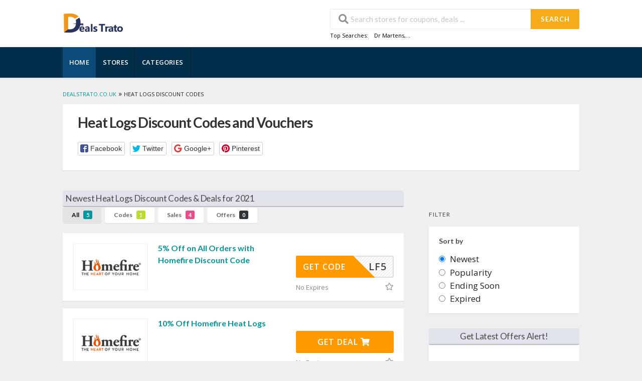

--- FILE ---
content_type: text/html; charset=UTF-8
request_url: https://dealstrato.co.uk/voucher/heat-logs-discount-codes/
body_size: 12638
content:
<!DOCTYPE html>

<html lang="en-GB">

<head>


    <meta charset="UTF-8">

    <meta name="viewport" content="width=device-width, initial-scale=1">

    <link rel="profile" href="http://gmpg.org/xfn/11">

    <link rel="pingback" href="https://dealstrato.co.uk/xmlrpc.php">

    <meta name='robots' content='index, follow, max-image-preview:large, max-snippet:-1, max-video-preview:-1' />

	<!-- This site is optimized with the Yoast SEO plugin v22.6 - https://yoast.com/wordpress/plugins/seo/ -->
	<title>Heat Logs Discount Codes for January 2026 at DealsTrato.co.uk</title>
	<meta name="description" content="Find and share Heat Logs Discount Codes and promo codes for great discount voucher and daily deals at thousands of online stores at DealsTrato.co.uk." />
	<meta property="og:locale" content="en_GB" />
	<meta property="og:type" content="article" />
	<meta property="og:title" content="Heat Logs Discount Codes for January 2026 at DealsTrato.co.uk" />
	<meta property="og:description" content="Find and share Heat Logs Discount Codes and promo codes for great discount voucher and daily deals at thousands of online stores at DealsTrato.co.uk." />
	<meta property="og:url" content="https://dealstrato.co.uk/voucher/heat-logs-discount-codes/" />
	<meta property="og:site_name" content="DealsTrato.co.uk" />
	<meta name="twitter:card" content="summary_large_image" />
	<meta name="twitter:site" content="@DealsTrato" />
	<script type="application/ld+json" class="yoast-schema-graph">{"@context":"https://schema.org","@graph":[{"@type":"CollectionPage","@id":"https://dealstrato.co.uk/voucher/heat-logs-discount-codes/","url":"https://dealstrato.co.uk/voucher/heat-logs-discount-codes/","name":"Heat Logs Discount Codes for January 2026 at DealsTrato.co.uk","isPartOf":{"@id":"https://dealstrato.co.uk/#website"},"description":"Find and share Heat Logs Discount Codes and promo codes for great discount voucher and daily deals at thousands of online stores at DealsTrato.co.uk.","breadcrumb":{"@id":"https://dealstrato.co.uk/voucher/heat-logs-discount-codes/#breadcrumb"},"inLanguage":"en-GB"},{"@type":"BreadcrumbList","@id":"https://dealstrato.co.uk/voucher/heat-logs-discount-codes/#breadcrumb","itemListElement":[{"@type":"ListItem","position":1,"name":"Home","item":"https://dealstrato.co.uk/"},{"@type":"ListItem","position":2,"name":"Heat Logs Discount Codes"}]},{"@type":"WebSite","@id":"https://dealstrato.co.uk/#website","url":"https://dealstrato.co.uk/","name":"DealsTrato.co.uk","description":"","publisher":{"@id":"https://dealstrato.co.uk/#organization"},"potentialAction":[{"@type":"SearchAction","target":{"@type":"EntryPoint","urlTemplate":"https://dealstrato.co.uk/?s={search_term_string}"},"query-input":"required name=search_term_string"}],"inLanguage":"en-GB"},{"@type":"Organization","@id":"https://dealstrato.co.uk/#organization","name":"Deals Trato UK","url":"https://dealstrato.co.uk/","logo":{"@type":"ImageObject","inLanguage":"en-GB","@id":"https://dealstrato.co.uk/#/schema/logo/image/","url":"https://dealstrato.co.uk/wp-content/uploads/2018/03/dealstrato.co_.uk_.png","contentUrl":"https://dealstrato.co.uk/wp-content/uploads/2018/03/dealstrato.co_.uk_.png","width":122,"height":41,"caption":"Deals Trato UK"},"image":{"@id":"https://dealstrato.co.uk/#/schema/logo/image/"},"sameAs":["http://dealstrato.co.uk","https://x.com/DealsTrato","https://www.linkedin.com/company/dealstrato"]}]}</script>
	<!-- / Yoast SEO plugin. -->


<link rel='dns-prefetch' href='//fonts.googleapis.com' />
<link rel='preconnect' href='https://fonts.gstatic.com' crossorigin />
<script type="text/javascript">
window._wpemojiSettings = {"baseUrl":"https:\/\/s.w.org\/images\/core\/emoji\/14.0.0\/72x72\/","ext":".png","svgUrl":"https:\/\/s.w.org\/images\/core\/emoji\/14.0.0\/svg\/","svgExt":".svg","source":{"concatemoji":"https:\/\/dealstrato.co.uk\/wp-includes\/js\/wp-emoji-release.min.js?ver=6.3.7"}};
/*! This file is auto-generated */
!function(i,n){var o,s,e;function c(e){try{var t={supportTests:e,timestamp:(new Date).valueOf()};sessionStorage.setItem(o,JSON.stringify(t))}catch(e){}}function p(e,t,n){e.clearRect(0,0,e.canvas.width,e.canvas.height),e.fillText(t,0,0);var t=new Uint32Array(e.getImageData(0,0,e.canvas.width,e.canvas.height).data),r=(e.clearRect(0,0,e.canvas.width,e.canvas.height),e.fillText(n,0,0),new Uint32Array(e.getImageData(0,0,e.canvas.width,e.canvas.height).data));return t.every(function(e,t){return e===r[t]})}function u(e,t,n){switch(t){case"flag":return n(e,"\ud83c\udff3\ufe0f\u200d\u26a7\ufe0f","\ud83c\udff3\ufe0f\u200b\u26a7\ufe0f")?!1:!n(e,"\ud83c\uddfa\ud83c\uddf3","\ud83c\uddfa\u200b\ud83c\uddf3")&&!n(e,"\ud83c\udff4\udb40\udc67\udb40\udc62\udb40\udc65\udb40\udc6e\udb40\udc67\udb40\udc7f","\ud83c\udff4\u200b\udb40\udc67\u200b\udb40\udc62\u200b\udb40\udc65\u200b\udb40\udc6e\u200b\udb40\udc67\u200b\udb40\udc7f");case"emoji":return!n(e,"\ud83e\udef1\ud83c\udffb\u200d\ud83e\udef2\ud83c\udfff","\ud83e\udef1\ud83c\udffb\u200b\ud83e\udef2\ud83c\udfff")}return!1}function f(e,t,n){var r="undefined"!=typeof WorkerGlobalScope&&self instanceof WorkerGlobalScope?new OffscreenCanvas(300,150):i.createElement("canvas"),a=r.getContext("2d",{willReadFrequently:!0}),o=(a.textBaseline="top",a.font="600 32px Arial",{});return e.forEach(function(e){o[e]=t(a,e,n)}),o}function t(e){var t=i.createElement("script");t.src=e,t.defer=!0,i.head.appendChild(t)}"undefined"!=typeof Promise&&(o="wpEmojiSettingsSupports",s=["flag","emoji"],n.supports={everything:!0,everythingExceptFlag:!0},e=new Promise(function(e){i.addEventListener("DOMContentLoaded",e,{once:!0})}),new Promise(function(t){var n=function(){try{var e=JSON.parse(sessionStorage.getItem(o));if("object"==typeof e&&"number"==typeof e.timestamp&&(new Date).valueOf()<e.timestamp+604800&&"object"==typeof e.supportTests)return e.supportTests}catch(e){}return null}();if(!n){if("undefined"!=typeof Worker&&"undefined"!=typeof OffscreenCanvas&&"undefined"!=typeof URL&&URL.createObjectURL&&"undefined"!=typeof Blob)try{var e="postMessage("+f.toString()+"("+[JSON.stringify(s),u.toString(),p.toString()].join(",")+"));",r=new Blob([e],{type:"text/javascript"}),a=new Worker(URL.createObjectURL(r),{name:"wpTestEmojiSupports"});return void(a.onmessage=function(e){c(n=e.data),a.terminate(),t(n)})}catch(e){}c(n=f(s,u,p))}t(n)}).then(function(e){for(var t in e)n.supports[t]=e[t],n.supports.everything=n.supports.everything&&n.supports[t],"flag"!==t&&(n.supports.everythingExceptFlag=n.supports.everythingExceptFlag&&n.supports[t]);n.supports.everythingExceptFlag=n.supports.everythingExceptFlag&&!n.supports.flag,n.DOMReady=!1,n.readyCallback=function(){n.DOMReady=!0}}).then(function(){return e}).then(function(){var e;n.supports.everything||(n.readyCallback(),(e=n.source||{}).concatemoji?t(e.concatemoji):e.wpemoji&&e.twemoji&&(t(e.twemoji),t(e.wpemoji)))}))}((window,document),window._wpemojiSettings);
</script>
<style type="text/css">
img.wp-smiley,
img.emoji {
	display: inline !important;
	border: none !important;
	box-shadow: none !important;
	height: 1em !important;
	width: 1em !important;
	margin: 0 0.07em !important;
	vertical-align: -0.1em !important;
	background: none !important;
	padding: 0 !important;
}
</style>
	<link rel='stylesheet' id='wp-block-library-css' href='https://dealstrato.co.uk/wp-includes/css/dist/block-library/style.min.css?ver=6.3.7' type='text/css' media='all' />
<style id='classic-theme-styles-inline-css' type='text/css'>
/*! This file is auto-generated */
.wp-block-button__link{color:#fff;background-color:#32373c;border-radius:9999px;box-shadow:none;text-decoration:none;padding:calc(.667em + 2px) calc(1.333em + 2px);font-size:1.125em}.wp-block-file__button{background:#32373c;color:#fff;text-decoration:none}
</style>
<style id='global-styles-inline-css' type='text/css'>
body{--wp--preset--color--black: #000000;--wp--preset--color--cyan-bluish-gray: #abb8c3;--wp--preset--color--white: #ffffff;--wp--preset--color--pale-pink: #f78da7;--wp--preset--color--vivid-red: #cf2e2e;--wp--preset--color--luminous-vivid-orange: #ff6900;--wp--preset--color--luminous-vivid-amber: #fcb900;--wp--preset--color--light-green-cyan: #7bdcb5;--wp--preset--color--vivid-green-cyan: #00d084;--wp--preset--color--pale-cyan-blue: #8ed1fc;--wp--preset--color--vivid-cyan-blue: #0693e3;--wp--preset--color--vivid-purple: #9b51e0;--wp--preset--gradient--vivid-cyan-blue-to-vivid-purple: linear-gradient(135deg,rgba(6,147,227,1) 0%,rgb(155,81,224) 100%);--wp--preset--gradient--light-green-cyan-to-vivid-green-cyan: linear-gradient(135deg,rgb(122,220,180) 0%,rgb(0,208,130) 100%);--wp--preset--gradient--luminous-vivid-amber-to-luminous-vivid-orange: linear-gradient(135deg,rgba(252,185,0,1) 0%,rgba(255,105,0,1) 100%);--wp--preset--gradient--luminous-vivid-orange-to-vivid-red: linear-gradient(135deg,rgba(255,105,0,1) 0%,rgb(207,46,46) 100%);--wp--preset--gradient--very-light-gray-to-cyan-bluish-gray: linear-gradient(135deg,rgb(238,238,238) 0%,rgb(169,184,195) 100%);--wp--preset--gradient--cool-to-warm-spectrum: linear-gradient(135deg,rgb(74,234,220) 0%,rgb(151,120,209) 20%,rgb(207,42,186) 40%,rgb(238,44,130) 60%,rgb(251,105,98) 80%,rgb(254,248,76) 100%);--wp--preset--gradient--blush-light-purple: linear-gradient(135deg,rgb(255,206,236) 0%,rgb(152,150,240) 100%);--wp--preset--gradient--blush-bordeaux: linear-gradient(135deg,rgb(254,205,165) 0%,rgb(254,45,45) 50%,rgb(107,0,62) 100%);--wp--preset--gradient--luminous-dusk: linear-gradient(135deg,rgb(255,203,112) 0%,rgb(199,81,192) 50%,rgb(65,88,208) 100%);--wp--preset--gradient--pale-ocean: linear-gradient(135deg,rgb(255,245,203) 0%,rgb(182,227,212) 50%,rgb(51,167,181) 100%);--wp--preset--gradient--electric-grass: linear-gradient(135deg,rgb(202,248,128) 0%,rgb(113,206,126) 100%);--wp--preset--gradient--midnight: linear-gradient(135deg,rgb(2,3,129) 0%,rgb(40,116,252) 100%);--wp--preset--font-size--small: 13px;--wp--preset--font-size--medium: 20px;--wp--preset--font-size--large: 36px;--wp--preset--font-size--x-large: 42px;--wp--preset--spacing--20: 0.44rem;--wp--preset--spacing--30: 0.67rem;--wp--preset--spacing--40: 1rem;--wp--preset--spacing--50: 1.5rem;--wp--preset--spacing--60: 2.25rem;--wp--preset--spacing--70: 3.38rem;--wp--preset--spacing--80: 5.06rem;--wp--preset--shadow--natural: 6px 6px 9px rgba(0, 0, 0, 0.2);--wp--preset--shadow--deep: 12px 12px 50px rgba(0, 0, 0, 0.4);--wp--preset--shadow--sharp: 6px 6px 0px rgba(0, 0, 0, 0.2);--wp--preset--shadow--outlined: 6px 6px 0px -3px rgba(255, 255, 255, 1), 6px 6px rgba(0, 0, 0, 1);--wp--preset--shadow--crisp: 6px 6px 0px rgba(0, 0, 0, 1);}:where(.is-layout-flex){gap: 0.5em;}:where(.is-layout-grid){gap: 0.5em;}body .is-layout-flow > .alignleft{float: left;margin-inline-start: 0;margin-inline-end: 2em;}body .is-layout-flow > .alignright{float: right;margin-inline-start: 2em;margin-inline-end: 0;}body .is-layout-flow > .aligncenter{margin-left: auto !important;margin-right: auto !important;}body .is-layout-constrained > .alignleft{float: left;margin-inline-start: 0;margin-inline-end: 2em;}body .is-layout-constrained > .alignright{float: right;margin-inline-start: 2em;margin-inline-end: 0;}body .is-layout-constrained > .aligncenter{margin-left: auto !important;margin-right: auto !important;}body .is-layout-constrained > :where(:not(.alignleft):not(.alignright):not(.alignfull)){max-width: var(--wp--style--global--content-size);margin-left: auto !important;margin-right: auto !important;}body .is-layout-constrained > .alignwide{max-width: var(--wp--style--global--wide-size);}body .is-layout-flex{display: flex;}body .is-layout-flex{flex-wrap: wrap;align-items: center;}body .is-layout-flex > *{margin: 0;}body .is-layout-grid{display: grid;}body .is-layout-grid > *{margin: 0;}:where(.wp-block-columns.is-layout-flex){gap: 2em;}:where(.wp-block-columns.is-layout-grid){gap: 2em;}:where(.wp-block-post-template.is-layout-flex){gap: 1.25em;}:where(.wp-block-post-template.is-layout-grid){gap: 1.25em;}.has-black-color{color: var(--wp--preset--color--black) !important;}.has-cyan-bluish-gray-color{color: var(--wp--preset--color--cyan-bluish-gray) !important;}.has-white-color{color: var(--wp--preset--color--white) !important;}.has-pale-pink-color{color: var(--wp--preset--color--pale-pink) !important;}.has-vivid-red-color{color: var(--wp--preset--color--vivid-red) !important;}.has-luminous-vivid-orange-color{color: var(--wp--preset--color--luminous-vivid-orange) !important;}.has-luminous-vivid-amber-color{color: var(--wp--preset--color--luminous-vivid-amber) !important;}.has-light-green-cyan-color{color: var(--wp--preset--color--light-green-cyan) !important;}.has-vivid-green-cyan-color{color: var(--wp--preset--color--vivid-green-cyan) !important;}.has-pale-cyan-blue-color{color: var(--wp--preset--color--pale-cyan-blue) !important;}.has-vivid-cyan-blue-color{color: var(--wp--preset--color--vivid-cyan-blue) !important;}.has-vivid-purple-color{color: var(--wp--preset--color--vivid-purple) !important;}.has-black-background-color{background-color: var(--wp--preset--color--black) !important;}.has-cyan-bluish-gray-background-color{background-color: var(--wp--preset--color--cyan-bluish-gray) !important;}.has-white-background-color{background-color: var(--wp--preset--color--white) !important;}.has-pale-pink-background-color{background-color: var(--wp--preset--color--pale-pink) !important;}.has-vivid-red-background-color{background-color: var(--wp--preset--color--vivid-red) !important;}.has-luminous-vivid-orange-background-color{background-color: var(--wp--preset--color--luminous-vivid-orange) !important;}.has-luminous-vivid-amber-background-color{background-color: var(--wp--preset--color--luminous-vivid-amber) !important;}.has-light-green-cyan-background-color{background-color: var(--wp--preset--color--light-green-cyan) !important;}.has-vivid-green-cyan-background-color{background-color: var(--wp--preset--color--vivid-green-cyan) !important;}.has-pale-cyan-blue-background-color{background-color: var(--wp--preset--color--pale-cyan-blue) !important;}.has-vivid-cyan-blue-background-color{background-color: var(--wp--preset--color--vivid-cyan-blue) !important;}.has-vivid-purple-background-color{background-color: var(--wp--preset--color--vivid-purple) !important;}.has-black-border-color{border-color: var(--wp--preset--color--black) !important;}.has-cyan-bluish-gray-border-color{border-color: var(--wp--preset--color--cyan-bluish-gray) !important;}.has-white-border-color{border-color: var(--wp--preset--color--white) !important;}.has-pale-pink-border-color{border-color: var(--wp--preset--color--pale-pink) !important;}.has-vivid-red-border-color{border-color: var(--wp--preset--color--vivid-red) !important;}.has-luminous-vivid-orange-border-color{border-color: var(--wp--preset--color--luminous-vivid-orange) !important;}.has-luminous-vivid-amber-border-color{border-color: var(--wp--preset--color--luminous-vivid-amber) !important;}.has-light-green-cyan-border-color{border-color: var(--wp--preset--color--light-green-cyan) !important;}.has-vivid-green-cyan-border-color{border-color: var(--wp--preset--color--vivid-green-cyan) !important;}.has-pale-cyan-blue-border-color{border-color: var(--wp--preset--color--pale-cyan-blue) !important;}.has-vivid-cyan-blue-border-color{border-color: var(--wp--preset--color--vivid-cyan-blue) !important;}.has-vivid-purple-border-color{border-color: var(--wp--preset--color--vivid-purple) !important;}.has-vivid-cyan-blue-to-vivid-purple-gradient-background{background: var(--wp--preset--gradient--vivid-cyan-blue-to-vivid-purple) !important;}.has-light-green-cyan-to-vivid-green-cyan-gradient-background{background: var(--wp--preset--gradient--light-green-cyan-to-vivid-green-cyan) !important;}.has-luminous-vivid-amber-to-luminous-vivid-orange-gradient-background{background: var(--wp--preset--gradient--luminous-vivid-amber-to-luminous-vivid-orange) !important;}.has-luminous-vivid-orange-to-vivid-red-gradient-background{background: var(--wp--preset--gradient--luminous-vivid-orange-to-vivid-red) !important;}.has-very-light-gray-to-cyan-bluish-gray-gradient-background{background: var(--wp--preset--gradient--very-light-gray-to-cyan-bluish-gray) !important;}.has-cool-to-warm-spectrum-gradient-background{background: var(--wp--preset--gradient--cool-to-warm-spectrum) !important;}.has-blush-light-purple-gradient-background{background: var(--wp--preset--gradient--blush-light-purple) !important;}.has-blush-bordeaux-gradient-background{background: var(--wp--preset--gradient--blush-bordeaux) !important;}.has-luminous-dusk-gradient-background{background: var(--wp--preset--gradient--luminous-dusk) !important;}.has-pale-ocean-gradient-background{background: var(--wp--preset--gradient--pale-ocean) !important;}.has-electric-grass-gradient-background{background: var(--wp--preset--gradient--electric-grass) !important;}.has-midnight-gradient-background{background: var(--wp--preset--gradient--midnight) !important;}.has-small-font-size{font-size: var(--wp--preset--font-size--small) !important;}.has-medium-font-size{font-size: var(--wp--preset--font-size--medium) !important;}.has-large-font-size{font-size: var(--wp--preset--font-size--large) !important;}.has-x-large-font-size{font-size: var(--wp--preset--font-size--x-large) !important;}
.wp-block-navigation a:where(:not(.wp-element-button)){color: inherit;}
:where(.wp-block-post-template.is-layout-flex){gap: 1.25em;}:where(.wp-block-post-template.is-layout-grid){gap: 1.25em;}
:where(.wp-block-columns.is-layout-flex){gap: 2em;}:where(.wp-block-columns.is-layout-grid){gap: 2em;}
.wp-block-pullquote{font-size: 1.5em;line-height: 1.6;}
</style>
<link rel='stylesheet' id='wpcoupon_style-css' href='https://dealstrato.co.uk/wp-content/themes/wp-coupon/style.css?ver=1.2.6' type='text/css' media='all' />
<link rel='stylesheet' id='wpcoupon_semantic-css' href='https://dealstrato.co.uk/wp-content/themes/wp-coupon/assets/css/semantic.min.css?ver=4.2.0' type='text/css' media='all' />
<link rel='stylesheet' id='wpcoupon-mega-css' href='https://dealstrato.co.uk/wp-content/plugins/coupon-wp-megamenu-addon/css/mega.css?ver=6.3.7' type='text/css' media='all' />
<link rel="preload" as="style" href="https://fonts.googleapis.com/css?family=Open%20Sans:300,400,600,700,800,300italic,400italic,600italic,700italic,800italic&#038;display=swap&#038;ver=1631620753" /><link rel="stylesheet" href="https://fonts.googleapis.com/css?family=Open%20Sans:300,400,600,700,800,300italic,400italic,600italic,700italic,800italic&#038;display=swap&#038;ver=1631620753" media="print" onload="this.media='all'"><noscript><link rel="stylesheet" href="https://fonts.googleapis.com/css?family=Open%20Sans:300,400,600,700,800,300italic,400italic,600italic,700italic,800italic&#038;display=swap&#038;ver=1631620753" /></noscript><script type='text/javascript' src='https://dealstrato.co.uk/wp-includes/js/jquery/jquery.min.js?ver=3.7.0' id='jquery-core-js'></script>
<script type='text/javascript' src='https://dealstrato.co.uk/wp-includes/js/jquery/jquery-migrate.min.js?ver=3.4.1' id='jquery-migrate-js'></script>
<script type='text/javascript' src='https://dealstrato.co.uk/wp-content/themes/wp-coupon/assets/js/libs/semantic.js?ver=1.2.6' id='wpcoupon_semantic-js'></script>
<link rel="https://api.w.org/" href="https://dealstrato.co.uk/wp-json/" /><link rel="EditURI" type="application/rsd+xml" title="RSD" href="https://dealstrato.co.uk/xmlrpc.php?rsd" />

<meta name="generator" content="Redux 4.5.10" /><!--[if lt IE 9]><script src="https://dealstrato.co.uk/wp-content/themes/wp-coupon/assets/js/libs/html5.min.js"></script><![endif]--><link rel="icon" href="https://dealstrato.co.uk/wp-content/uploads/2018/06/dealstrato-uk.png" sizes="32x32" />
<link rel="icon" href="https://dealstrato.co.uk/wp-content/uploads/2018/06/dealstrato-uk.png" sizes="192x192" />
<link rel="apple-touch-icon" href="https://dealstrato.co.uk/wp-content/uploads/2018/06/dealstrato-uk.png" />
<meta name="msapplication-TileImage" content="https://dealstrato.co.uk/wp-content/uploads/2018/06/dealstrato-uk.png" />
<style id="st_options-dynamic-css" title="dynamic-css" class="redux-options-output">
                                #header-search .header-search-submit, 
                                .newsletter-box-wrapper.shadow-box .input .ui.button,
                                .wpu-profile-wrapper .section-heading .button,
                                input[type="reset"], input[type="submit"], input[type="submit"],
                                .site-footer .widget_newsletter .newsletter-box-wrapper.shadow-box .sidebar-social a:hover,
                                .ui.button.btn_primary,
                                .site-footer .newsletter-box-wrapper .input .ui.button,
                                .site-footer .footer-social a:hover,
                                .site-footer .widget_newsletter .newsletter-box-wrapper.shadow-box .sidebar-social a:hover,
								.coupon-filter .ui.menu .item .offer-count,
								.coupon-filter .filter-coupons-buttons .store-filter-button .offer-count,
                                .newsletter-box-wrapper.shadow-box .input .ui.button,
                                .newsletter-box-wrapper.shadow-box .sidebar-social a:hover,
                                .wpu-profile-wrapper .section-heading .button,
                                .ui.btn.btn_primary,
								.ui.button.btn_primary,
								.coupon-filter .filter-coupons-buttons .submit-coupon-button:hover,
								.coupon-filter .filter-coupons-buttons .submit-coupon-button.active,
								.coupon-filter .filter-coupons-buttons .submit-coupon-button.active:hover,
								.coupon-filter .filter-coupons-buttons .submit-coupon-button.current::after,
                                .woocommerce #respond input#submit, .woocommerce a.button, .woocommerce button.button, .woocommerce input.button, .woocommerce button.button.alt,
                                .woocommerce #respond input#submit.alt, .woocommerce a.button.alt, .woocommerce button.button.alt, .woocommerce input.button.alt
                            {background-color:#00979d;}
                                .primary-color,
                                    .primary-colored,
                                    a,
                                    .ui.breadcrumb a,
                                    .screen-reader-text:hover,
                                    .screen-reader-text:active,
                                    .screen-reader-text:focus,
                                    .st-menu a:hover,
                                    .st-menu li.current-menu-item a,
                                    .nav-user-action .st-menu .menu-box a,
                                    .popular-stores .store-name a:hover,
                                    .store-listing-item .store-thumb-link .store-name a:hover,
                                    .store-listing-item .latest-coupon .coupon-title a,
                                    .store-listing-item .coupon-save:hover,
                                    .store-listing-item .coupon-saved,
                                    .coupon-modal .coupon-content .user-ratting .ui.button:hover i,
                                    .coupon-modal .coupon-content .show-detail a:hover,
                                    .coupon-modal .coupon-content .show-detail .show-detail-on,
                                    .coupon-modal .coupon-footer ul li a:hover,
                                    .coupon-listing-item .coupon-detail .user-ratting .ui.button:hover i,
                                    .coupon-listing-item .coupon-detail .user-ratting .ui.button.active i,
                                    .coupon-listing-item .coupon-listing-footer ul li a:hover, .coupon-listing-item .coupon-listing-footer ul li a.active,
                                    .coupon-listing-item .coupon-exclusive strong i,
                                    .cate-az a:hover,
                                    .cate-az .cate-parent > a,
                                    .site-footer a:hover,
                                    .site-breadcrumb .ui.breadcrumb a.section,
                                    .single-store-header .add-favorite:hover,
                                    .wpu-profile-wrapper .wpu-form-sidebar li a:hover,
                                    .ui.comments .comment a.author:hover       
                                {color:#00979d;}
                                textarea:focus,
                                input[type="date"]:focus,
                                input[type="datetime"]:focus,
                                input[type="datetime-local"]:focus,
                                input[type="email"]:focus,
                                input[type="month"]:focus,
                                input[type="number"]:focus,
                                input[type="password"]:focus,
                                input[type="search"]:focus,
                                input[type="tel"]:focus,
                                input[type="text"]:focus,
                                input[type="time"]:focus,
                                input[type="url"]:focus,
                                input[type="week"]:focus
                            {border-color:#00979d;}
                                .sf-arrows > li > .sf-with-ul:focus:after,
                                .sf-arrows > li:hover > .sf-with-ul:after,
                                .sf-arrows > .sfHover > .sf-with-ul:after
                            {border-top-color:#00979d;}
                                .sf-arrows ul li > .sf-with-ul:focus:after,
                                .sf-arrows ul li:hover > .sf-with-ul:after,
                                .sf-arrows ul .sfHover > .sf-with-ul:after,
                                .entry-content blockquote
							{border-left-color:#00979d;}
								.coupon-filter .filter-coupons-buttons .submit-coupon-button.current::after
							{border-bottom-color:#00979d;}
								.coupon-filter .filter-coupons-buttons .submit-coupon-button.current::after
							{border-right-color:#00979d;}
                               .ui.btn,
                               .ui.btn:hover,
                               .ui.btn.btn_secondary,
                               .coupon-button-type .coupon-deal, .coupon-button-type .coupon-print, 
							   .coupon-button-type .coupon-code .get-code,
							   .coupon-filter .filter-coupons-buttons .submit-coupon-button.active.current
                            {background-color:#ff9900;}
                                .a:hover,
                                .secondary-color,
                               .nav-user-action .st-menu .menu-box a:hover,
                               .store-listing-item .latest-coupon .coupon-title a:hover,
                               .ui.breadcrumb a:hover
                            {color:#ff9900;}
                                .store-thumb a:hover,
                                .coupon-modal .coupon-content .modal-code .code-text,
                                .single-store-header .header-thumb .header-store-thumb a:hover
                            {border-color:#ff9900;}
                                .coupon-button-type .coupon-code .get-code:after 
                            {border-left-color:#ff9900;}
                                .coupon-listing-item .c-type .c-code,
								.coupon-filter .ui.menu .item .code-count,
								.coupon-filter .filter-coupons-buttons .store-filter-button .offer-count.code-count
                            {background-color:#b9dc2f;}
                                .coupon-listing-item .c-type .c-sale,
								.coupon-filter .ui.menu .item .sale-count,
								.coupon-filter .filter-coupons-buttons .store-filter-button .offer-count.sale-count
                            {background-color:#ea4c89;}
                                .coupon-listing-item .c-type .c-print,
								.coupon-filter .ui.menu .item .print-count,
								.coupon-filter .filter-coupons-buttons .store-filter-button .offer-count.print-count
                            {background-color:#2d3538;}body{background-color:#efefef;}.primary-header{background-color:#ffffff;background-size:cover;}.header-highlight a .highlight-icon,.header-highlight a .highlight-text,.primary-header,.primary-header a,#header-search .search-sample a{color:#000000;}body, p{font-family:"Open Sans";font-weight:normal;font-size:17px;}h1,h2,h3,h4,h5,h6{color:#494949;}.primary-navigation .st-menu > li > a,
                                                    .nav-user-action .st-menu > li > a,
                                                    .nav-user-action .st-menu > li > ul > li > a
                                                    {color:#ffffff;}.site-footer {background-color:#022e4c;}.site-footer, .site-footer .widget, .site-footer p{color:#ffffff;}.site-footer a, .site-footer .widget a{color:#e8e8e8;}.site-footer a:hover, .site-footer .widget a:hover{color:#ffffff;}.site-footer .footer-columns .footer-column .widget .widget-title, .site-footer #wp-calendar caption{color:#ffffff;}</style>
</head>

<body class="archive tax-coupon_category term-heat-logs-discount-codes term-2209 chrome osx">

    <div id="page" class="hfeed site">

    	<header id="masthead" class="ui page site-header" role="banner">

            
            <div class="primary-header">

                <div class="container">

                    <div class="logo_area fleft">

                        
                        <a href="https://dealstrato.co.uk/" title="DealsTrato.co.uk" rel="home">

                            <img src="https://dealstrato.co.uk/wp-content/uploads/2018/03/dealstrato.co_.uk_.png" alt="DealsTrato.co.uk" />

                        </a>

                        
                    </div>



                    
                    <div class="header-highlight fleft">

                        
                        <a href="#">

                            <div class="highlight-icon"></div>

                            <div class="highlight-text"></div>

                        </a>

                        


                    </div>

                    


                    <div class="header_right fright">

                        <form action="https://dealstrato.co.uk/" method="get" id="header-search">

                            <div class="header-search-input ui search large action left icon input">

                                <input autocomplete="off" class="prompt" name="s" placeholder="Search stores for coupons, deals ..." type="text">

                                <i class="search icon"></i>

                                <button class="header-search-submit ui button">Search</button>

                                <div class="results"></div>

                            </div>

                            <div class="clear"></div>

                            
                                        <div class="search-sample">

                                            <span>Top Searches:</span><a href="https://dealstrato.co.uk/discount-codes/dr-martens/">Dr Martens</a>,...
                                        </div>

                                        
                        </form>

                    </div>

                </div>

            </div> <!-- END .header -->



            


            <div id="site-header-nav" class="site-navigation">

                <div class="container">

                    <nav class="primary-navigation clearfix fleft" role="navigation">

                        <a href="#content" class="screen-reader-text skip-link">Skip to content</a>

                        <div id="nav-toggle"><i class="content icon"></i></div>

                        <ul class="st-menu">

                           <li id="menu-item-846" class="menu-item menu-item-type-custom menu-item-object-custom menu-item-home menu-item-846"><a href="https://dealstrato.co.uk">Home</a></li>
<li id="menu-item-501" class="menu-item menu-item-type-post_type menu-item-object-page menu-item-501"><a href="https://dealstrato.co.uk/vouchers/">Stores</a></li>
<li id="menu-item-502" class="menu-item menu-item-type-post_type menu-item-object-page menu-item-502"><a href="https://dealstrato.co.uk/discount-codes/">Categories</a></li>

                        </ul>

                    </nav> <!-- END .primary-navigation -->



                    <div class="nav-user-action fright clearfix">

                        
                    </div> <!-- END .nav_user_action -->

                </div> <!-- END .container -->

            </div> <!-- END #primary-navigation -->

    	</header><!-- END #masthead -->

        <div id="content" class="site-content">

<link rel="canonical" href="https://dealstrato.co.uk/voucher/heat-logs-discount-codes/">
<section class="custom-page-header">
	<div class="container">
		<div class="ui breadcrumb breadcrumbs" xmlns:v="http://rdf.data-vocabulary.org/#"><span property="itemListElement" typeof="ListItem"><a property="item" typeof="WebPage" title="Go to DealsTrato.co.uk." href="https://dealstrato.co.uk" class="home"><span property="name">DealsTrato.co.uk</span></a><meta property="position" content="1"></span> » <span property="itemListElement" typeof="ListItem"><span property="name">Heat Logs Discount Codes</span><meta property="position" content="2"></span> </div>
		<div class="inner shadow-box">
			<div class="inner-content clearfix">
				

				<div class="header-content">
										<h1>Heat Logs Discount Codes and Vouchers</h1>
					
		<div class="entry-share">
			<div class="skin skin_flat">
				<div class="social-likes social-likes_single">
					<div class="facebook" title="Share link on Facebook">Facebook</div>
					<div class="twitter" title="Share link on Twitter">Twitter</div>
					<div class="plusone" title="Share link on Google+">Google+</div>
					<div class="pinterest" title="Share image on Pinterest" data-media="">Pinterest</div>
				</div>
			</div>
		</div>
		
				</div>
			</div>
		</div>
	</div>
</section>

<div id="content-wrap" class="container right-sidebar">

	<div id="primary" class="content-area">
		<main id="main" class="site-main ajax-coupons" role="main">
						<section id="store-listings-wrapper" class="st-list-coupons wpb_content_element">
								<h2 class="section-heading">Newest Heat Logs Discount Codes &amp; Deals for 2021</h2>
								
	<section class="coupon-filter" id="couponcat-filter-bar" >
		<div data-target="#coupon-listings-store" class="filter-coupons-by-type pointing filter-coupons-buttons">
			<div class="coupons-types-wrap">
				<div class="hide couponlist-smallscreen-info">
					<div class="ui floating dropdown labeled inline icon button tiny">
						<i class="sliders horizontal icon"></i>
						<span class="text store-filter-button">
							All
							<span class="offer-count all-count">
								5
							</span>
						</span>
						<div class="menu">
							
										<a href="https://dealstrato.co.uk/voucher/heat-logs-discount-codes/?coupon_type=all" class="store-filter-button item filter-nav" data-filter="all">All <span
													class="offer-count all-count">5</span></a>
								
										<a href="https://dealstrato.co.uk/voucher/heat-logs-discount-codes/?coupon_type=code" class="store-filter-button item filter-nav" data-filter="code">Codes <span
													class="offer-count code-count">1</span></a>
								
										<a href="https://dealstrato.co.uk/voucher/heat-logs-discount-codes/?coupon_type=sale" class="store-filter-button item filter-nav" data-filter="sale">Sales <span
													class="offer-count sale-count">4</span></a>
								
										<a href="https://dealstrato.co.uk/voucher/heat-logs-discount-codes/?coupon_type=print" class="store-filter-button item filter-nav" data-filter="print">Offers <span
													class="offer-count print-count">0</span></a>
								
						</div>
					</div>	
				</div>	
				<div class="coupon-types-list">
					
							<a href="https://dealstrato.co.uk/voucher/heat-logs-discount-codes/?coupon_type=all" class="store-filter-button ui button tiny filter-nav current" data-filter="all">All <span
										class="offer-count all-count">5</span></a>
					
							<a href="https://dealstrato.co.uk/voucher/heat-logs-discount-codes/?coupon_type=code" class="store-filter-button ui button tiny filter-nav " data-filter="code">Codes <span
										class="offer-count code-count">1</span></a>
					
							<a href="https://dealstrato.co.uk/voucher/heat-logs-discount-codes/?coupon_type=sale" class="store-filter-button ui button tiny filter-nav " data-filter="sale">Sales <span
										class="offer-count sale-count">4</span></a>
					
							<a href="https://dealstrato.co.uk/voucher/heat-logs-discount-codes/?coupon_type=print" class="store-filter-button ui button tiny filter-nav " data-filter="print">Offers <span
										class="offer-count print-count">0</span></a>
					
				</div>
			</div>
		</div>
	</section>
					<div class="cat-coupon-lists" id="cat-coupon-lists">
				
<div data-id="11492"
	 class="coupon-item store-listing-item has-thumb c-cat c-type-code shadow-box coupon-live">
	
	<div class="store-thumb-link">
		
	<div class="store-thumb thumb-img">
		
			
				<a class="thumb-padding" href="https://dealstrato.co.uk/discount-codes/homefire/">
					<img width="200" height="120" src="https://dealstrato.co.uk/wp-content/uploads/Homefire-Discount-Codes.png" class="attachment-wpcoupon_medium-thumb size-wpcoupon_medium-thumb" alt="Homefire Discount Code" decoding="async" title="Homefire Discount Code" loading="lazy" srcset="https://dealstrato.co.uk/wp-content/uploads/Homefire-Discount-Codes.png 200w, https://dealstrato.co.uk/wp-content/uploads/Homefire-Discount-Codes-150x90.png 150w, https://dealstrato.co.uk/wp-content/uploads/Homefire-Discount-Codes-192x115.png 192w" sizes="(max-width: 200px) 100vw, 200px" />
				</a>
			
		
	</div>
	
		<div class="store-name"></div>
	</div>
	

	<div class="latest-coupon">
		<h3 class="coupon-title" >
			
			<a class="coupon-link"
				
			   rel="nofollow"
				
			   title="5% Off on All Orders with Homefire Discount Code"
			   data-type="code"
			   data-coupon-id="11492"
			   data-aff-url="https://dealstrato.co.uk/out/11492"
			   data-code="LF5"
			   href="https://dealstrato.co.uk/discount-codes/homefire/11492/">5% Off on All Orders with Homefire Discount Code</a>
		</h3>
		<div class="coupon-des">
			
				<div class="coupon-des-ellip"></div>
				
			
		</div>
	</div>

	<div class="coupon-detail coupon-button-type">
		
				<a rel="nofollow" data-type="code"
				   data-coupon-id="11492"
				   href="https://dealstrato.co.uk/discount-codes/homefire/11492/"
				   class="coupon-button coupon-code"
				   data-tooltip="Click to copy &amp; open site"
				   data-position="top center"
				   data-inverted=""
				   data-code="LF5"
				   data-aff-url="https://dealstrato.co.uk/out/11492">
					<span class="code-text" rel="nofollow">LF5</span>
					<span class="get-code">Get Code</span>
				</a>
				
		<div class="clear"></div>

		<div class="exp-text">
			No Expires
			<a data-position="top center" data-inverted=""  data-tooltip="Save this coupon" href="#" data-coupon-id="11492" class="add-coupon-favorite coupon-save icon-popup"><i class="outline star icon"></i></a>
		</div>

	</div>
	<div class="clear"></div>
	<!-- Coupon Modal -->
<div data-modal-id="11492" class="ui modal coupon-modal coupon-code-modal">
    <div class="scrolling content">
        <div class="coupon-header clearfix">
            <div class="coupon-store-thumb">
                <img width="200" height="120" src="https://dealstrato.co.uk/wp-content/uploads/Homefire-Discount-Codes.png" class="attachment-wpcoupon_medium-thumb size-wpcoupon_medium-thumb" alt="Homefire Discount Code" decoding="async" title="Homefire Discount Code" loading="lazy" srcset="https://dealstrato.co.uk/wp-content/uploads/Homefire-Discount-Codes.png 200w, https://dealstrato.co.uk/wp-content/uploads/Homefire-Discount-Codes-150x90.png 150w, https://dealstrato.co.uk/wp-content/uploads/Homefire-Discount-Codes-192x115.png 192w" sizes="(max-width: 200px) 100vw, 200px" />
            </div>
            <div class="coupon-title" title="5% Off on All Orders with Homefire Discount Code">5% Off on All Orders with Homefire Discount Code</div>
            <span class="close icon"></span>
        </div>
        <div class="coupon-content">
            <p class="coupon-type-text">
                Discount Automatically Applied<i class="long arrow alternate right icon"></i><a class="go to store" target="_blank" rel="nofollow" href="https://dealstrato.co.uk/out/11492">Untitled</a>
            <div class="modal-code">
                
                        <div class="coupon-code">
                            <div class="ui fluid action input massive">
                                <input  type="text" class="code-text" autocomplete="off" readonly value="LF5">
                                <button class="ui right labeled icon button btn btn_secondary">
                                    <i class="copy icon"></i>
                                    <span>Copy</span>
                                </button>
                            </div>
                        </div>

                    
            </div>
            <div class="clearfix">
                <div class="user-ratting ui icon basic buttons">
                    
                </div>

                
                    
                        <a href="https://dealstrato.co.uk/out/11492" rel="nofollow" target="_blank" class="ui button btn btn_secondary go-store">Go To Store<i class="angle right icon"></i></a>
                    
                

            </div>
            <div class="clearfixp">
                <span class="user-ratting-text">Did it work?</span>
                <span class="show-detail"><a href="#"><i class="angle down icon"></i></a></span>
            </div>
            <div class="coupon-popup-detail">
                <div class="coupon-detail-content"></div>
                
            </div>
        </div>
        <div class="coupon-footer">
            <ul class="clearfix">
               
                </li>
            </ul>
        </div>
    </div>
</div>
</div>
<div data-id="13663"
	 class="coupon-item store-listing-item has-thumb c-cat c-type-sale shadow-box coupon-live">
	
	<div class="store-thumb-link">
		
	<div class="store-thumb thumb-img">
		
			
				<a class="thumb-padding" href="https://dealstrato.co.uk/discount-codes/homefire/">
					<img width="200" height="120" src="https://dealstrato.co.uk/wp-content/uploads/Homefire-Discount-Codes.png" class="attachment-wpcoupon_medium-thumb size-wpcoupon_medium-thumb" alt="Homefire Discount Code" decoding="async" title="Homefire Discount Code" loading="lazy" srcset="https://dealstrato.co.uk/wp-content/uploads/Homefire-Discount-Codes.png 200w, https://dealstrato.co.uk/wp-content/uploads/Homefire-Discount-Codes-150x90.png 150w, https://dealstrato.co.uk/wp-content/uploads/Homefire-Discount-Codes-192x115.png 192w" sizes="(max-width: 200px) 100vw, 200px" />
				</a>
			
		
	</div>
	
		<div class="store-name"></div>
	</div>
	

	<div class="latest-coupon">
		<h3 class="coupon-title" >
			
			<a class="coupon-link"
				
			   rel="nofollow"
				
			   title="10% Off Homefire Heat Logs"
			   data-type="sale"
			   data-coupon-id="13663"
			   data-aff-url="https://dealstrato.co.uk/out/13663"
			   data-code=""
			   href="https://dealstrato.co.uk/discount-codes/homefire/13663/">10% Off Homefire Heat Logs</a>
		</h3>
		<div class="coupon-des">
			
				<div class="coupon-des-ellip"></div>
				
			
		</div>
	</div>

	<div class="coupon-detail coupon-button-type">
		
				<a rel="nofollow" data-type="sale" data-coupon-id="13663" data-aff-url="https://dealstrato.co.uk/out/13663" class="coupon-deal coupon-button" href="https://dealstrato.co.uk/discount-codes/homefire/13663/">Get Deal <i class="shop icon"></i></a>
				
		<div class="clear"></div>

		<div class="exp-text">
			No Expires
			<a data-position="top center" data-inverted=""  data-tooltip="Save this coupon" href="#" data-coupon-id="13663" class="add-coupon-favorite coupon-save icon-popup"><i class="outline star icon"></i></a>
		</div>

	</div>
	<div class="clear"></div>
	<!-- Coupon Modal -->
<div data-modal-id="13663" class="ui modal coupon-modal coupon-code-modal">
    <div class="scrolling content">
        <div class="coupon-header clearfix">
            <div class="coupon-store-thumb">
                <img width="200" height="120" src="https://dealstrato.co.uk/wp-content/uploads/Homefire-Discount-Codes.png" class="attachment-wpcoupon_medium-thumb size-wpcoupon_medium-thumb" alt="Homefire Discount Code" decoding="async" title="Homefire Discount Code" loading="lazy" srcset="https://dealstrato.co.uk/wp-content/uploads/Homefire-Discount-Codes.png 200w, https://dealstrato.co.uk/wp-content/uploads/Homefire-Discount-Codes-150x90.png 150w, https://dealstrato.co.uk/wp-content/uploads/Homefire-Discount-Codes-192x115.png 192w" sizes="(max-width: 200px) 100vw, 200px" />
            </div>
            <div class="coupon-title" title="10% Off Homefire Heat Logs">10% Off Homefire Heat Logs</div>
            <span class="close icon"></span>
        </div>
        <div class="coupon-content">
            <p class="coupon-type-text">
                Deal Activated, no promo code required!<i class="long arrow alternate right icon"></i><a class="go to store" target="_blank" rel="nofollow" href="https://dealstrato.co.uk/out/13663">Untitled</a>
            <div class="modal-code">
                
                        <div class="clb_subs bgcf5"><span class="c-code__left">&nbsp;</span><span class="c-code__right"><span class="c-code__tear c-code-tear"></span><div class="clb_inner1"><p>Deal is loaded in other page</p></div></span></div>
                        <a class="ui button btn btn_secondary deal-actived" target="_blank" rel="nofollow" href="https://dealstrato.co.uk/out/13663">Go To Store<i class="angle right icon"></i></a>
                        
            </div>
            <div class="clearfix">
                <div class="user-ratting ui icon basic buttons">
                    
                </div>

                

            </div>
            <div class="clearfixp">
                <span class="user-ratting-text">Did it work?</span>
                <span class="show-detail"><a href="#"><i class="angle down icon"></i></a></span>
            </div>
            <div class="coupon-popup-detail">
                <div class="coupon-detail-content"></div>
                
            </div>
        </div>
        <div class="coupon-footer">
            <ul class="clearfix">
               
                </li>
            </ul>
        </div>
    </div>
</div>
</div>
<div data-id="11493"
	 class="coupon-item store-listing-item has-thumb c-cat c-type-sale shadow-box coupon-live">
	
	<div class="store-thumb-link">
		
	<div class="store-thumb thumb-img">
		
			
				<a class="thumb-padding" href="https://dealstrato.co.uk/discount-codes/homefire/">
					<img width="200" height="120" src="https://dealstrato.co.uk/wp-content/uploads/Homefire-Discount-Codes.png" class="attachment-wpcoupon_medium-thumb size-wpcoupon_medium-thumb" alt="Homefire Discount Code" decoding="async" title="Homefire Discount Code" loading="lazy" srcset="https://dealstrato.co.uk/wp-content/uploads/Homefire-Discount-Codes.png 200w, https://dealstrato.co.uk/wp-content/uploads/Homefire-Discount-Codes-150x90.png 150w, https://dealstrato.co.uk/wp-content/uploads/Homefire-Discount-Codes-192x115.png 192w" sizes="(max-width: 200px) 100vw, 200px" />
				</a>
			
		
	</div>
	
		<div class="store-name"></div>
	</div>
	

	<div class="latest-coupon">
		<h3 class="coupon-title" >
			
			<a class="coupon-link"
				
			   rel="nofollow"
				
			   title="19% Off For logs2u.co.uk Coupon Code"
			   data-type="sale"
			   data-coupon-id="11493"
			   data-aff-url="https://dealstrato.co.uk/out/11493"
			   data-code=""
			   href="https://dealstrato.co.uk/discount-codes/homefire/11493/">19% Off For logs2u.co.uk Coupon Code</a>
		</h3>
		<div class="coupon-des">
			
				<div class="coupon-des-ellip"></div>
				
			
		</div>
	</div>

	<div class="coupon-detail coupon-button-type">
		
				<a rel="nofollow" data-type="sale" data-coupon-id="11493" data-aff-url="https://dealstrato.co.uk/out/11493" class="coupon-deal coupon-button" href="https://dealstrato.co.uk/discount-codes/homefire/11493/">Get Deal <i class="shop icon"></i></a>
				
		<div class="clear"></div>

		<div class="exp-text">
			No Expires
			<a data-position="top center" data-inverted=""  data-tooltip="Save this coupon" href="#" data-coupon-id="11493" class="add-coupon-favorite coupon-save icon-popup"><i class="outline star icon"></i></a>
		</div>

	</div>
	<div class="clear"></div>
	<!-- Coupon Modal -->
<div data-modal-id="11493" class="ui modal coupon-modal coupon-code-modal">
    <div class="scrolling content">
        <div class="coupon-header clearfix">
            <div class="coupon-store-thumb">
                <img width="200" height="120" src="https://dealstrato.co.uk/wp-content/uploads/Homefire-Discount-Codes.png" class="attachment-wpcoupon_medium-thumb size-wpcoupon_medium-thumb" alt="Homefire Discount Code" decoding="async" title="Homefire Discount Code" loading="lazy" srcset="https://dealstrato.co.uk/wp-content/uploads/Homefire-Discount-Codes.png 200w, https://dealstrato.co.uk/wp-content/uploads/Homefire-Discount-Codes-150x90.png 150w, https://dealstrato.co.uk/wp-content/uploads/Homefire-Discount-Codes-192x115.png 192w" sizes="(max-width: 200px) 100vw, 200px" />
            </div>
            <div class="coupon-title" title="19% Off For logs2u.co.uk Coupon Code">19% Off For logs2u.co.uk Coupon Code</div>
            <span class="close icon"></span>
        </div>
        <div class="coupon-content">
            <p class="coupon-type-text">
                Deal Activated, no promo code required!<i class="long arrow alternate right icon"></i><a class="go to store" target="_blank" rel="nofollow" href="https://dealstrato.co.uk/out/11493">Untitled</a>
            <div class="modal-code">
                
                        <div class="clb_subs bgcf5"><span class="c-code__left">&nbsp;</span><span class="c-code__right"><span class="c-code__tear c-code-tear"></span><div class="clb_inner1"><p>Deal is loaded in other page</p></div></span></div>
                        <a class="ui button btn btn_secondary deal-actived" target="_blank" rel="nofollow" href="https://dealstrato.co.uk/out/11493">Go To Store<i class="angle right icon"></i></a>
                        
            </div>
            <div class="clearfix">
                <div class="user-ratting ui icon basic buttons">
                    
                </div>

                

            </div>
            <div class="clearfixp">
                <span class="user-ratting-text">Did it work?</span>
                <span class="show-detail"><a href="#"><i class="angle down icon"></i></a></span>
            </div>
            <div class="coupon-popup-detail">
                <div class="coupon-detail-content"></div>
                
            </div>
        </div>
        <div class="coupon-footer">
            <ul class="clearfix">
               
                </li>
            </ul>
        </div>
    </div>
</div>
</div>
<div data-id="11491"
	 class="coupon-item store-listing-item has-thumb c-cat c-type-sale shadow-box coupon-live">
	
	<div class="store-thumb-link">
		
	<div class="store-thumb thumb-img">
		
			
				<a class="thumb-padding" href="https://dealstrato.co.uk/discount-codes/homefire/">
					<img width="200" height="120" src="https://dealstrato.co.uk/wp-content/uploads/Homefire-Discount-Codes.png" class="attachment-wpcoupon_medium-thumb size-wpcoupon_medium-thumb" alt="Homefire Discount Code" decoding="async" title="Homefire Discount Code" loading="lazy" srcset="https://dealstrato.co.uk/wp-content/uploads/Homefire-Discount-Codes.png 200w, https://dealstrato.co.uk/wp-content/uploads/Homefire-Discount-Codes-150x90.png 150w, https://dealstrato.co.uk/wp-content/uploads/Homefire-Discount-Codes-192x115.png 192w" sizes="(max-width: 200px) 100vw, 200px" />
				</a>
			
		
	</div>
	
		<div class="store-name"></div>
	</div>
	

	<div class="latest-coupon">
		<h3 class="coupon-title" >
			
			<a class="coupon-link"
				
			   rel="nofollow"
				
			   title="15% Off with Any Purchase"
			   data-type="sale"
			   data-coupon-id="11491"
			   data-aff-url="https://dealstrato.co.uk/out/11491"
			   data-code=""
			   href="https://dealstrato.co.uk/discount-codes/homefire/11491/">15% Off with Any Purchase</a>
		</h3>
		<div class="coupon-des">
			
				<div class="coupon-des-ellip"></div>
				
			
		</div>
	</div>

	<div class="coupon-detail coupon-button-type">
		
				<a rel="nofollow" data-type="sale" data-coupon-id="11491" data-aff-url="https://dealstrato.co.uk/out/11491" class="coupon-deal coupon-button" href="https://dealstrato.co.uk/discount-codes/homefire/11491/">Get Deal <i class="shop icon"></i></a>
				
		<div class="clear"></div>

		<div class="exp-text">
			No Expires
			<a data-position="top center" data-inverted=""  data-tooltip="Save this coupon" href="#" data-coupon-id="11491" class="add-coupon-favorite coupon-save icon-popup"><i class="outline star icon"></i></a>
		</div>

	</div>
	<div class="clear"></div>
	<!-- Coupon Modal -->
<div data-modal-id="11491" class="ui modal coupon-modal coupon-code-modal">
    <div class="scrolling content">
        <div class="coupon-header clearfix">
            <div class="coupon-store-thumb">
                <img width="200" height="120" src="https://dealstrato.co.uk/wp-content/uploads/Homefire-Discount-Codes.png" class="attachment-wpcoupon_medium-thumb size-wpcoupon_medium-thumb" alt="Homefire Discount Code" decoding="async" title="Homefire Discount Code" loading="lazy" srcset="https://dealstrato.co.uk/wp-content/uploads/Homefire-Discount-Codes.png 200w, https://dealstrato.co.uk/wp-content/uploads/Homefire-Discount-Codes-150x90.png 150w, https://dealstrato.co.uk/wp-content/uploads/Homefire-Discount-Codes-192x115.png 192w" sizes="(max-width: 200px) 100vw, 200px" />
            </div>
            <div class="coupon-title" title="15% Off with Any Purchase">15% Off with Any Purchase</div>
            <span class="close icon"></span>
        </div>
        <div class="coupon-content">
            <p class="coupon-type-text">
                Deal Activated, no promo code required!<i class="long arrow alternate right icon"></i><a class="go to store" target="_blank" rel="nofollow" href="https://dealstrato.co.uk/out/11491">Untitled</a>
            <div class="modal-code">
                
                        <div class="clb_subs bgcf5"><span class="c-code__left">&nbsp;</span><span class="c-code__right"><span class="c-code__tear c-code-tear"></span><div class="clb_inner1"><p>Deal is loaded in other page</p></div></span></div>
                        <a class="ui button btn btn_secondary deal-actived" target="_blank" rel="nofollow" href="https://dealstrato.co.uk/out/11491">Go To Store<i class="angle right icon"></i></a>
                        
            </div>
            <div class="clearfix">
                <div class="user-ratting ui icon basic buttons">
                    
                </div>

                

            </div>
            <div class="clearfixp">
                <span class="user-ratting-text">Did it work?</span>
                <span class="show-detail"><a href="#"><i class="angle down icon"></i></a></span>
            </div>
            <div class="coupon-popup-detail">
                <div class="coupon-detail-content"></div>
                
            </div>
        </div>
        <div class="coupon-footer">
            <ul class="clearfix">
               
                </li>
            </ul>
        </div>
    </div>
</div>
</div>
<div data-id="11487"
	 class="coupon-item store-listing-item has-thumb c-cat c-type-sale shadow-box coupon-live">
	
	<div class="store-thumb-link">
		
	<div class="store-thumb thumb-img">
		
			
				<a class="thumb-padding" href="https://dealstrato.co.uk/discount-codes/homefire/">
					<img width="200" height="120" src="https://dealstrato.co.uk/wp-content/uploads/Homefire-Discount-Codes.png" class="attachment-wpcoupon_medium-thumb size-wpcoupon_medium-thumb" alt="Homefire Discount Code" decoding="async" title="Homefire Discount Code" loading="lazy" srcset="https://dealstrato.co.uk/wp-content/uploads/Homefire-Discount-Codes.png 200w, https://dealstrato.co.uk/wp-content/uploads/Homefire-Discount-Codes-150x90.png 150w, https://dealstrato.co.uk/wp-content/uploads/Homefire-Discount-Codes-192x115.png 192w" sizes="(max-width: 200px) 100vw, 200px" />
				</a>
			
		
	</div>
	
		<div class="store-name"></div>
	</div>
	

	<div class="latest-coupon">
		<h3 class="coupon-title" >
			
			<a class="coupon-link"
				
			   rel="nofollow"
				
			   title="Log Burner Bundle From £110"
			   data-type="sale"
			   data-coupon-id="11487"
			   data-aff-url="https://dealstrato.co.uk/out/11487"
			   data-code=""
			   href="https://dealstrato.co.uk/discount-codes/homefire/11487/">Log Burner Bundle From £110</a>
		</h3>
		<div class="coupon-des">
			
				<div class="coupon-des-ellip"></div>
				
			
		</div>
	</div>

	<div class="coupon-detail coupon-button-type">
		
				<a rel="nofollow" data-type="sale" data-coupon-id="11487" data-aff-url="https://dealstrato.co.uk/out/11487" class="coupon-deal coupon-button" href="https://dealstrato.co.uk/discount-codes/homefire/11487/">Get Deal <i class="shop icon"></i></a>
				
		<div class="clear"></div>

		<div class="exp-text">
			No Expires
			<a data-position="top center" data-inverted=""  data-tooltip="Save this coupon" href="#" data-coupon-id="11487" class="add-coupon-favorite coupon-save icon-popup"><i class="outline star icon"></i></a>
		</div>

	</div>
	<div class="clear"></div>
	<!-- Coupon Modal -->
<div data-modal-id="11487" class="ui modal coupon-modal coupon-code-modal">
    <div class="scrolling content">
        <div class="coupon-header clearfix">
            <div class="coupon-store-thumb">
                <img width="200" height="120" src="https://dealstrato.co.uk/wp-content/uploads/Homefire-Discount-Codes.png" class="attachment-wpcoupon_medium-thumb size-wpcoupon_medium-thumb" alt="Homefire Discount Code" decoding="async" title="Homefire Discount Code" loading="lazy" srcset="https://dealstrato.co.uk/wp-content/uploads/Homefire-Discount-Codes.png 200w, https://dealstrato.co.uk/wp-content/uploads/Homefire-Discount-Codes-150x90.png 150w, https://dealstrato.co.uk/wp-content/uploads/Homefire-Discount-Codes-192x115.png 192w" sizes="(max-width: 200px) 100vw, 200px" />
            </div>
            <div class="coupon-title" title="Log Burner Bundle From £110">Log Burner Bundle From £110</div>
            <span class="close icon"></span>
        </div>
        <div class="coupon-content">
            <p class="coupon-type-text">
                Deal Activated, no promo code required!<i class="long arrow alternate right icon"></i><a class="go to store" target="_blank" rel="nofollow" href="https://dealstrato.co.uk/out/11487">Untitled</a>
            <div class="modal-code">
                
                        <div class="clb_subs bgcf5"><span class="c-code__left">&nbsp;</span><span class="c-code__right"><span class="c-code__tear c-code-tear"></span><div class="clb_inner1"><p>Deal is loaded in other page</p></div></span></div>
                        <a class="ui button btn btn_secondary deal-actived" target="_blank" rel="nofollow" href="https://dealstrato.co.uk/out/11487">Go To Store<i class="angle right icon"></i></a>
                        
            </div>
            <div class="clearfix">
                <div class="user-ratting ui icon basic buttons">
                    
                </div>

                

            </div>
            <div class="clearfixp">
                <span class="user-ratting-text">Did it work?</span>
                <span class="show-detail"><a href="#"><i class="angle down icon"></i></a></span>
            </div>
            <div class="coupon-popup-detail">
                <div class="coupon-detail-content"></div>
                
            </div>
        </div>
        <div class="coupon-footer">
            <ul class="clearfix">
               
                </li>
            </ul>
        </div>
    </div>
</div>
</div>				</div>
			</section>
			<span class="fs11">Last updated on  January 2026</span>
			
		</main><!-- #main -->
	</div><!-- #primary -->

	<div id="secondary" class="widget-area sidebar" role="complementary">
		
	<aside class="widget widget_coupon_cat_filter">
		<h4 class="widget-title">Filter</h4> 
		<div class="shadow-box">
			
			<input type="hidden" class="store_base_pagenum_url" name="store_base_pagenum_url" value="https://dealstrato.co.uk/voucher/heat-logs-discount-codes/"/>
			<input type="hidden" class="store_pagenum_url" name="store_pagenum_url" value="https://dealstrato.co.uk/voucher/heat-logs-discount-codes/"/>
			<input type="hidden" class="store_next_pagenum_url" name="store_next_pagenum_url" value="https://dealstrato.co.uk/voucher/heat-logs-discount-codes/"/>

			<div class="couponcat-sortby-wrapper ui list">
				<h5>Sort by</h5>
				<div class="item">
					<label for="store-sortby-newest">
						<input id="store-sortby-newest"  checked='checked' type="radio" class="coupon-cat-sortby sortby-newest" name="coupon-cat-sortby" value="newest" />
						<span class="filter-sortby-name">Newest</span>
					</label>
				</div>

				<div class="item">
					<label for="store-sortby-popularity">
						<input id="store-sortby-popularity"  type="radio" class="coupon-cat-sortby sortby-popularity" name="coupon-cat-sortby" value="popularity" />
						<span class="filter-sortby-name">Popularity</span>
					</label>
				</div>
				
				<div class="item">
					<label for="store-sortby-endingsoon">
						<input id="store-sortby-endingsoon"  type="radio" class="coupon-cat-sortby sortby-ending-soon" name="coupon-cat-sortby" value="ending-soon" />
						<span class="filter-sortby-name">Ending Soon</span>
					</label>
				</div>

				<div class="item">
					<label for="store-sortby-expired">
						<input id="store-sortby-expired"  type="radio" class="coupon-cat-sortby sortby-expired" name="coupon-cat-sortby" value="expired" />
						<span class="filter-sortby-name">Expired</span>
					</label>
				</div>

			</div>
		</div>
	</aside>
	
        <h4 class="section-heading"><center>Get Latest Offers Alert!</center></h4>
        <aside id="st_newsletter-2" class="widget widget_newsletter widget_wpc_newsletter">
        <div class="newsletter-box-wrapper shadow-box">
            <form id="newsletter-box6973b62d94c8c" method="post" action="" target="_blank">

                
                    <div class="newsletter-text before-form"><p class="" style="padding-bottom:10px;">Over 9 Million people receive the best discounts & offers in our email </p></div>
                

                <div class="ui action left icon input">
                    <input class="submit-input" type="email" required="required" name="EMAIL" placeholder="Your email">
                    <i class="mail outline icon"></i>
                    <div class="submit-btn ui button" onclick="document.getElementById('newsletter-box6973b62d94c8c').submit();">Subscribe</div>
                </div>
                <div class="clear"></div>

                
                
                <div class="sidebar-social">
                    <a target="_blank" href="#" class="ui circular icon button"><i class="facebook icon"></i></a>
        

        
            <a target="_blank" href="#" class="ui circular icon button"><i class="twitter icon"></i></a>
        

        
            <a target="_blank" href="#" class="ui circular icon button"><i class="linkedin icon"></i></a>
        

        
            <a target="_blank" href="#" class="ui circular icon button"><i class="google plus icon"></i></a>
        

        
            <a target="_blank" href="#" class="ui circular icon button"><i class="flickr icon"></i></a>
        

        
            <a target="_blank" href="#" class="ui circular icon button"><i class="youtube icon"></i></a>
                </div>
                
            </form>
        </div>
        </aside>
        <h4 class="section-heading"><center>Popular Stores Voucher Codes</center></h4>
        <aside id="popular_stores-2" class="widget widget_popular_stores">
        <div class="widget-content shadow-box">
            <div class="ui two column grid">
                
                <div class="column">
                    <div class="store-thumb">
                        <a class="ui image middle aligned" href="https://dealstrato.co.uk/discount-codes/evolve-clothing/">
                            <img width="192" height="115" src="https://dealstrato.co.uk/wp-content/uploads/Evolve-Clothing-Discount-Code-192x115.jpg" class="attachment-wpcoupon_small_thumb size-wpcoupon_small_thumb" alt="Evolve Clothing Discount Code" decoding="async" title="Evolve Clothing Discount Code" loading="lazy" srcset="https://dealstrato.co.uk/wp-content/uploads/Evolve-Clothing-Discount-Code-192x115.jpg 192w, https://dealstrato.co.uk/wp-content/uploads/Evolve-Clothing-Discount-Code-150x90.jpg 150w, https://dealstrato.co.uk/wp-content/uploads/Evolve-Clothing-Discount-Code.jpg 200w" sizes="(max-width: 192px) 100vw, 192px" />
                        </a>
                    </div>
                </div>
                
                <div class="column">
                    <div class="store-thumb">
                        <a class="ui image middle aligned" href="https://dealstrato.co.uk/discount-codes/1pmobile/">
                            <img width="192" height="115" src="https://dealstrato.co.uk/wp-content/uploads/1pMobile-Discount-Codes-192x115.png" class="attachment-wpcoupon_small_thumb size-wpcoupon_small_thumb" alt="1pMobile Discount Codes" decoding="async" title="1pMobile Discount Codes" loading="lazy" srcset="https://dealstrato.co.uk/wp-content/uploads/1pMobile-Discount-Codes-192x115.png 192w, https://dealstrato.co.uk/wp-content/uploads/1pMobile-Discount-Codes-150x90.png 150w, https://dealstrato.co.uk/wp-content/uploads/1pMobile-Discount-Codes.png 200w" sizes="(max-width: 192px) 100vw, 192px" />
                        </a>
                    </div>
                </div>
                
                <div class="column">
                    <div class="store-thumb">
                        <a class="ui image middle aligned" href="https://dealstrato.co.uk/discount-codes/low-cost-glasses/">
                            <img width="192" height="115" src="https://dealstrato.co.uk/wp-content/uploads/Low-Cost-Glasses-Discount-Codes-192x115.jpg" class="attachment-wpcoupon_small_thumb size-wpcoupon_small_thumb" alt="Low Cost Glasses Discount Codes" decoding="async" title="Low Cost Glasses Discount Codes" loading="lazy" srcset="https://dealstrato.co.uk/wp-content/uploads/Low-Cost-Glasses-Discount-Codes-192x115.jpg 192w, https://dealstrato.co.uk/wp-content/uploads/Low-Cost-Glasses-Discount-Codes-150x90.jpg 150w, https://dealstrato.co.uk/wp-content/uploads/Low-Cost-Glasses-Discount-Codes.jpg 200w" sizes="(max-width: 192px) 100vw, 192px" />
                        </a>
                    </div>
                </div>
                
                <div class="column">
                    <div class="store-thumb">
                        <a class="ui image middle aligned" href="https://dealstrato.co.uk/discount-codes/dr-martens/">
                            <img width="192" height="115" src="https://dealstrato.co.uk/wp-content/uploads/Dr-Martens-Discount-Codes-192x115.png" class="attachment-wpcoupon_small_thumb size-wpcoupon_small_thumb" alt="Dr Martens Discount Code" decoding="async" title="Dr Martens Discount Code" loading="lazy" srcset="https://dealstrato.co.uk/wp-content/uploads/Dr-Martens-Discount-Codes-192x115.png 192w, https://dealstrato.co.uk/wp-content/uploads/Dr-Martens-Discount-Codes-150x90.png 150w, https://dealstrato.co.uk/wp-content/uploads/Dr-Martens-Discount-Codes.png 200w" sizes="(max-width: 192px) 100vw, 192px" />
                        </a>
                    </div>
                </div>
                
                <div class="column">
                    <div class="store-thumb">
                        <a class="ui image middle aligned" href="https://dealstrato.co.uk/discount-codes/berrylook/">
                            <img width="192" height="115" src="https://dealstrato.co.uk/wp-content/uploads/BerryLook-Discount-Codes-192x115.jpg" class="attachment-wpcoupon_small_thumb size-wpcoupon_small_thumb" alt="BerryLook Discount Codes" decoding="async" title="BerryLook Discount Codes" loading="lazy" srcset="https://dealstrato.co.uk/wp-content/uploads/BerryLook-Discount-Codes-192x115.jpg 192w, https://dealstrato.co.uk/wp-content/uploads/BerryLook-Discount-Codes-150x90.jpg 150w, https://dealstrato.co.uk/wp-content/uploads/BerryLook-Discount-Codes.jpg 200w" sizes="(max-width: 192px) 100vw, 192px" />
                        </a>
                    </div>
                </div>
                
                <div class="column">
                    <div class="store-thumb">
                        <a class="ui image middle aligned" href="https://dealstrato.co.uk/discount-codes/roselinlin/">
                            <img width="192" height="115" src="https://dealstrato.co.uk/wp-content/uploads/Roselinlin-Discount-Codes-192x115.jpg" class="attachment-wpcoupon_small_thumb size-wpcoupon_small_thumb" alt="Roselinlin Discount Codes" decoding="async" title="Roselinlin Discount Codes" loading="lazy" srcset="https://dealstrato.co.uk/wp-content/uploads/Roselinlin-Discount-Codes-192x115.jpg 192w, https://dealstrato.co.uk/wp-content/uploads/Roselinlin-Discount-Codes-150x90.jpg 150w, https://dealstrato.co.uk/wp-content/uploads/Roselinlin-Discount-Codes.jpg 200w" sizes="(max-width: 192px) 100vw, 192px" />
                        </a>
                    </div>
                </div>
                
                <div class="column">
                    <div class="store-thumb">
                        <a class="ui image middle aligned" href="https://dealstrato.co.uk/discount-codes/fc-moto-uk/">
                            <img width="192" height="115" src="https://dealstrato.co.uk/wp-content/uploads/FC-Moto-UK-Discount-Codes-192x115.jpg" class="attachment-wpcoupon_small_thumb size-wpcoupon_small_thumb" alt="FC Moto Discount Codes" decoding="async" title="FC Moto Discount Codes" loading="lazy" srcset="https://dealstrato.co.uk/wp-content/uploads/FC-Moto-UK-Discount-Codes.jpg 192w, https://dealstrato.co.uk/wp-content/uploads/FC-Moto-UK-Discount-Codes-150x90.jpg 150w" sizes="(max-width: 192px) 100vw, 192px" />
                        </a>
                    </div>
                </div>
                
                <div class="column">
                    <div class="store-thumb">
                        <a class="ui image middle aligned" href="https://dealstrato.co.uk/discount-codes/banggood/">
                            <img width="192" height="115" src="https://dealstrato.co.uk/wp-content/uploads/Banggood-Discount-Codes-192x115.jpg" class="attachment-wpcoupon_small_thumb size-wpcoupon_small_thumb" alt="Banggood Discount Codes" decoding="async" title="Banggood Discount Codes" loading="lazy" srcset="https://dealstrato.co.uk/wp-content/uploads/Banggood-Discount-Codes-192x115.jpg 192w, https://dealstrato.co.uk/wp-content/uploads/Banggood-Discount-Codes-150x90.jpg 150w, https://dealstrato.co.uk/wp-content/uploads/Banggood-Discount-Codes.jpg 200w" sizes="(max-width: 192px) 100vw, 192px" />
                        </a>
                    </div>
                </div>
                
                <div class="column">
                    <div class="store-thumb">
                        <a class="ui image middle aligned" href="https://dealstrato.co.uk/discount-codes/lightinthebox/">
                            <img width="192" height="115" src="https://dealstrato.co.uk/wp-content/uploads/Lightinthebox-192x115.png" class="attachment-wpcoupon_small_thumb size-wpcoupon_small_thumb" alt="Lightinthebox Discount Codes" decoding="async" title="Lightinthebox Discount Codes" loading="lazy" srcset="https://dealstrato.co.uk/wp-content/uploads/Lightinthebox-192x115.png 192w, https://dealstrato.co.uk/wp-content/uploads/Lightinthebox-150x90.png 150w, https://dealstrato.co.uk/wp-content/uploads/Lightinthebox.png 200w" sizes="(max-width: 192px) 100vw, 192px" />
                        </a>
                    </div>
                </div>
                
                <div class="column">
                    <div class="store-thumb">
                        <a class="ui image middle aligned" href="https://dealstrato.co.uk/discount-codes/campbells-meat/">
                            <img width="192" height="115" src="https://dealstrato.co.uk/wp-content/uploads/Campbells-Meat-Discount-Code-192x115.jpg" class="attachment-wpcoupon_small_thumb size-wpcoupon_small_thumb" alt="Campbells Meat Discount Code" decoding="async" title="Campbells Meat Discount Code" loading="lazy" srcset="https://dealstrato.co.uk/wp-content/uploads/Campbells-Meat-Discount-Code-192x115.jpg 192w, https://dealstrato.co.uk/wp-content/uploads/Campbells-Meat-Discount-Code-150x90.jpg 150w, https://dealstrato.co.uk/wp-content/uploads/Campbells-Meat-Discount-Code.jpg 200w" sizes="(max-width: 192px) 100vw, 192px" />
                        </a>
                    </div>
                </div>
                
            </div>
        </div>
        </aside><aside id="st_categories-1" class="widget widget_wpc_categories"><div class="list-categories shadow-box"><div class="ui grid stackable"><ul class="two column row">	<li class="column cat-item cat-item-341"><a href="https://dealstrato.co.uk/voucher/free-delivery-discount-codes/" >Free Delivery Discount Codes</a>
</li>
	<li class="column cat-item cat-item-679"><a href="https://dealstrato.co.uk/voucher/clothing-discount-codes/" >Clothing Discount Codes</a>
</li>
	<li class="column cat-item cat-item-658"><a href="https://dealstrato.co.uk/voucher/home-and-garden-discount-codes/" title="Home is a place where you can get relax, enjoy life with peace, live according to your wish spend time doing your favorite activities and so on. However, to make your house a home you need to take care of furniture, home decor, bedding, homeware, home appliances, lighting, etc to create it a better place to live. For this you must be careful while purchasing, to make it easier for you Dealstrato.co.uk bring Home and Garden Discount Codes so you can get everything in home furniture and garden furniture without draining your wallet.



Enhancing entire look of home is not that much easy. It needs time and money to discover products you need in suitable budget you can pay. Find out latest coupons for leading furniture brands, carpets brands, lighting brands, home appliances brands and other home supply stores. From bringing chic style of flooring in your living room to upgrade bedroom look with rugs and candles our money saving home décor deals make it easy for your wallet.

Whether you need to spruce up your home décor or looking to create enjoyable outdoor space with garden furniture and lighting our listed Home and Garden Voucher Codes helps to maintain your perfect environment. Home appliances help you to complete household chores in time. From kitchen gadgets to kitchen appliances discover everything at discounted prices by getting your hands on exclusive appliances deals, furniture deals and other sale offers.">Home and Garden Discount Codes</a>
</li>
	<li class="column cat-item cat-item-2019"><a href="https://dealstrato.co.uk/voucher/travel-and-holidays-discount-codes/" >Travel and Holidays Discount Codes</a>
</li>
</ul></div></div></aside>	</div>

	
</div> <!-- /#content-wrap -->


		</div> <!-- END .site-content -->



        <footer id="colophon" class="site-footer footer-widgets-on" role="contentinfo">

			<div class="container">



                
                    <div class="footer-widgets-area">

                        <div class="sidebar-footer footer-columns stackable ui grid clearfix">

                            
                                <div id="footer-1" class="six wide column footer-column widget-area" role="complementary">

                                    <aside id="text-12" class="widget widget_text">			<div class="textwidget"><p><strong>Disclaimer</strong>: Dealstrato.co.uk is an emerging UK’s discount codes and latest deals website. Furthermore, we bring active coupons, vouchers codes and exciting offers that can be accessible at single destination dealstrato.co.uk/. The website reserves the right to alter or modify any of the listed discount code and vouchers that is not valid. Such kind of changes become effective instantly upon the posting thereof. Moreover, in any part of the website, if any discount code or voucher is invalid and not modified than it must be sole mistake and unintended. Such kind of mistakes can be informed to our team by website users. The content in the website is Copyright © 2019. Duplicate in part or in whole in any form deprived of the written permission of dealstrato.co.uk is prohibited. All rights reserved.</p>
<div class="ui horizontal divider">DISCLOSURE</div>
<p>We may earn a commission when you use one of our coupons/links to make a purchase.</p>
</div>
		</aside>
                                </div>

                                
                                <div id="footer-2" class="three wide column footer-column widget-area" role="complementary">

                                    <aside id="nav_menu-1" class="widget widget_nav_menu"><h3 class="widget-title">Site Links</h3><div class="menu-footer-column-1-container"><ul id="menu-footer-column-1" class="menu"><li id="menu-item-485" class="menu-item menu-item-type-custom menu-item-object-custom menu-item-485"><a href="#">Our History</a></li>
<li id="menu-item-486" class="menu-item menu-item-type-custom menu-item-object-custom menu-item-486"><a href="#">Careers</a></li>
<li id="menu-item-487" class="menu-item menu-item-type-custom menu-item-object-custom menu-item-487"><a href="#">Investor</a></li>
<li id="menu-item-488" class="menu-item menu-item-type-custom menu-item-object-custom menu-item-488"><a href="#">Blog News</a></li>
<li id="menu-item-489" class="menu-item menu-item-type-custom menu-item-object-custom menu-item-489"><a href="#">Affiliate</a></li>
</ul></div></aside>
                                </div>

                                
                                <div id="footer-3" class="three wide column footer-column widget-area" role="complementary">

                                    <aside id="nav_menu-2" class="widget widget_nav_menu"><h3 class="widget-title">Get Help</h3><div class="menu-footer-column-2-container"><ul id="menu-footer-column-2" class="menu"><li id="menu-item-490" class="menu-item menu-item-type-custom menu-item-object-custom menu-item-490"><a href="#">Support</a></li>
<li id="menu-item-491" class="menu-item menu-item-type-custom menu-item-object-custom menu-item-491"><a href="#">Press Room</a></li>
<li id="menu-item-492" class="menu-item menu-item-type-custom menu-item-object-custom menu-item-492"><a href="#">How to Use</a></li>
<li id="menu-item-493" class="menu-item menu-item-type-custom menu-item-object-custom menu-item-493"><a href="#">Discount Guide</a></li>
<li id="menu-item-494" class="menu-item menu-item-type-custom menu-item-object-custom menu-item-494"><a href="#">Contact Us</a></li>
</ul></div></aside>
                                </div>

                                
                                <div id="footer-4" class="four wide column footer-column widget-area" role="complementary">

                                    <aside id="st_newsletter-4" class="widget widget_newsletter widget_wpc_newsletter"><h3 class="widget-title">Keep Update</h3>
        <div class="newsletter-box-wrapper shadow-box">
            <form id="newsletter-box6973b62dc11d7" method="post" action="" target="_blank">

                

                <div class="ui action left icon input">
                    <input class="submit-input" type="email" required="required" name="EMAIL" placeholder="Your email">
                    <i class="mail outline icon"></i>
                    <div class="submit-btn ui button" onclick="document.getElementById('newsletter-box6973b62dc11d7').submit();">Subscribe</div>
                </div>
                <div class="clear"></div>

                
                <div class="newsletter-text after-form">You can opt out of our newsletters at any time. See our <a href="#">privacy policy</a>.</div>
                
                
                <div class="sidebar-social">
                    <a target="_blank" href="#" class="ui circular icon button"><i class="facebook icon"></i></a>
        

        
            <a target="_blank" href="#" class="ui circular icon button"><i class="twitter icon"></i></a>
        

        
            <a target="_blank" href="#" class="ui circular icon button"><i class="linkedin icon"></i></a>
        

        
            <a target="_blank" href="#" class="ui circular icon button"><i class="google plus icon"></i></a>
        

        

        
            <a target="_blank" href="#" class="ui circular icon button"><i class="youtube icon"></i></a>
                </div>
                
            </form>
        </div>
        </aside>
                                </div>

                                
                        </div>

                    </div>



                


                <div class="footer_copy">

                    <p>

                        <span>Copyright &copy; 2026 DealsTrato.co.uk. Updated | </span>23 Jan 2026
                    </p>

                    <nav id="footer-nav" class="site-footer-nav">

                        <ul id="menu-footer" class="menu"><li id="menu-item-477" class="menu-item menu-item-type-custom menu-item-object-custom menu-item-477"><a href="#">Welcome</a></li>
<li id="menu-item-478" class="menu-item menu-item-type-custom menu-item-object-custom menu-item-478"><a href="#">Sitemap</a></li>
<li id="menu-item-479" class="menu-item menu-item-type-custom menu-item-object-custom menu-item-479"><a href="#">Partners</a></li>
<li id="menu-item-480" class="menu-item menu-item-type-custom menu-item-object-custom menu-item-480"><a href="#">Careers</a></li>
<li id="menu-item-481" class="menu-item menu-item-type-custom menu-item-object-custom menu-item-481"><a href="https://dealstrato.co.uk/terms-of-use/">Terms of Use</a></li>
<li id="menu-item-482" class="menu-item menu-item-type-custom menu-item-object-custom menu-item-482"><a rel="privacy-policy" href="https://dealstrato.co.uk/privacy-policy/">Privacy Policy</a></li>
</ul>
                    </nav>

                </div>

            </div>

		</footer><!-- END #colophon-->

	</div><!-- END #page -->

    <script type='text/javascript' src='https://dealstrato.co.uk/wp-content/themes/wp-coupon/assets/js/libs.js?ver=1.2.6' id='wpcoupon_libs-js'></script>
<script type='text/javascript' id='wpcoupon_global-js-extra'>
/* <![CDATA[ */
var ST = {"ajax_url":"https:\/\/dealstrato.co.uk\/wp-admin\/admin-ajax.php","home_url":"https:\/\/dealstrato.co.uk\/","enable_single":"","auto_open_coupon_modal":"","vote_expires":"7","_wpnonce":"c3bef4668b","_coupon_nonce":"919a5cb450","user_logedin":"","added_favorite":"Favorited","add_favorite":"Favorite This Store","login_warning":"Please login to continue...","save_coupon":"Save this coupon","saved_coupon":"Coupon Saved","no_results":"No results...","copied":"Copied","copy":"Copy","print_prev_tab":"0","sale_prev_tab":"1","code_prev_tab":"1","coupon_click_action":"prev","share_id":"0","header_sticky":"","my_saved_coupons":[""],"my_favorite_stores":[]};
/* ]]> */
</script>
<script type='text/javascript' src='https://dealstrato.co.uk/wp-content/themes/wp-coupon/assets/js/global.js?ver=1.2.6' id='wpcoupon_global-js'></script>

</body>

</html>



--- FILE ---
content_type: text/javascript
request_url: https://dealstrato.co.uk/wp-content/themes/wp-coupon/assets/js/global.js?ver=1.2.6
body_size: 9555
content:
/**
 * Set Cookie
 *
 * @param cname
 * @param cvalue
 * @param exdays
 */
function setCookie( cname, cvalue, exdays ) {
    var d = new Date();
    d.setTime(d.getTime() + (exdays*24*60*60*1000));
    var expires = "expires="+d.toUTCString();
    document.cookie = cname + "=" + cvalue + "; " + expires;
}

/**
 * Get Cookie
 *
 * @param cname
 * @returns {string}
 */
function getCookie( cname ) {
    var name = cname + "=";
    var ca = document.cookie.split(';');
    for(var i=0; i<ca.length; i++) {
        var c = ca[i];
        while (c.charAt(0)==' ') c = c.substring(1);
        if (c.indexOf(name) == 0) return c.substring(name.length,c.length);
    }
    return "";
}

function isEmail( email ) {
    var re = /^([\w-]+(?:\.[\w-]+)*)@((?:[\w-]+\.)*\w[\w-]{0,66})\.([a-z]{2,6}(?:\.[a-z]{2})?)$/i;
    return re.test( email );
}

function string_to_number( string ) {
    if ( typeof string === 'number' ) {
        return string;
    }
    if ( typeof string === 'string' ) {
        var n = string.match(/\d+$/);
        if (n) {
            return parseFloat(n[0]);
        } else {
            return 0;
        }
    }
    return 0;
}


var is_support_copy_command = function(){
    if ( typeof document.queryCommandSupported !== "undefined" ) {
        return document.queryCommandSupported("copy");
    }
    return false;
};


function copyText( text ){
	var div = document.createElement( 'div' );
	div.innerHTML = text;
	div.style.height = '';
	div.style.position = 'fixed';
	div.style.bottom = '0';
	div.style.left = '0';
	div.style.opacity = '0';
	div.style.display = 'block';
	div.style.overflow = 'hidden';
	div.style.zIndex = 9999999999;
	document.body.appendChild( div );
	
	var range = document.createRange();  
   range.selectNode(div);  
   window.getSelection().addRange(range);
   
	var selection = window.getSelection();
	selection.removeAllRanges();
	selection.addRange(range);
   var successful = false;
	
   try {
	 successful = document.execCommand('copy');   
   } catch(err) {  
	 
   }
 
	window.getSelection().removeAllRanges();
	div.remove();
	return successful;
}


jQuery( document ).ready(function( $ ) {
	"use strict";

    var  $document = $( document );

	var html = $('html');

    if ( ! is_support_copy_command() ){
        $("body").addClass( 'no-copy-cmd' );
    }
    // Video
    $("body").fitVids();

	// IE<8 Warning
	if (html.hasClass("ie6") || html.hasClass("ie7")) {
		$("body").empty().html('UPDATE YOUR BROWSER');
	}

    function openLoginModal(){
        $('.wpu-login-btn').trigger('click');
    }

    // New letter input
    function fix_newsletter_input_width(){
        $( '.newsletter-box-wrapper').each( function(){
            var form = $( this).find( 'form' );
            var w = form.width();
            var btn = form.find( '.submit-btn');
            var input = form.find( '.submit-input');
            var bw = btn.outerWidth();
            var iw = w - bw - parseFloat( input.css( 'padding-left' ) ) - parseFloat( input.css( 'padding-right' ) );
            input.width( iw );
        } );
    }
    fix_newsletter_input_width();
    $( window).resize( function(){
        fix_newsletter_input_width();
    } );

    // Toggle More/less coupon content
    $('body').on( 'click', '.coupon-item .more, .coupon-item .less', function( e ){
        e.preventDefault();
        var more = $( this );
        var p = more.closest( '.coupon-item' );
        p.toggleClass('show-full');
    } );


    // Ajax load more coupons
    $( '.ajax-coupons').each( function(){
        var p = $( this );

        $( '.load-more', p ).on( 'click', function() {
            var more = $( this);
            //var p = more.parents( '.ajax-coupons' );
            var btn = more.find('.button');

            if ( btn.hasClass('loading') ) {
                return false;
            }
            btn.addClass('loading');

            var link = btn.data('link');
            var cat_id = btn.data('cat-id');
            var type = btn.data('type');
            var next_page = btn.attr( 'data-next-page' );
            var text = btn.html();
            var loading= btn.data('loading-text');
            if ( loading !== '' ) {
                btn.html( loading );
            }

            var _doing = btn.data( 'doing' ) || '';
            if ( typeof _doing === "undefined" || _doing === '' ){
                _doing = 'load_coupons'
            }

            if ( typeof cat_id !== "undefined" && cat_id != '' ) {
                _doing = 'load_category_coupons';
            }

            if ( typeof link === "undefined" || link != '' ) {
                link = btn.attr('href');
            }

            var args = btn.data( 'args' );

            $.ajax( {
                data: {
                    action: 'wpcoupon_coupon_ajax',
                    'st_doing': _doing,
                    'current_link': link,
                    'cat_id': cat_id,
                    'type' : type,
                    'next_page': next_page,
                    '_wpnonce': ST._wpnonce,
                    'args': args
                },
                type: 'post',
                url: ST.ajax_url,
                dataType: 'json',
                cache: false,
                success: function( response ){
                    btn.removeClass('loading');
                    btn.html( text );
                    var content = $( response.data.content );
                    $( '.st-list-coupons', p ).append( content );
                    $( '.coupon-des', content ).removeClass( 'show-full' );
                    btn.attr('data-next-page', response.data.next_page );
                    if ( response.data.next_page > 0 ) {
                    } else {
                        more.remove();
					}
					
                    listingCouponItem( content );
					voteCouponInit( content );
	
					if( 'load_store_coupons' == _doing ){
						if( response.data.pagenum_url &&'' != response.data.pagenum_url ){
							if( window.history.pushState ){
								history.pushState( null, null, response.data.pagenum_url );
							}
						}
						if( response.data.next_pagenum_url &&'' != response.data.next_pagenum_url ){
							btn.attr('href',response.data.next_pagenum_url);
						}
						
					}
                }
            } );
            return false;
        } );

    } );

	// Ajax Coupon Store Filter By Categories
	$('.widget_store_cat_filter').each( function(){
		var filter_widget = $(this);
		$('.store-filter-cat-item', filter_widget).on('click', function(){
			var $this = $(this);
			var store_cat_filter = [];
			
			$( filter_widget).find('.store-filter-cat').each(function(){
				if($(this).is(':checked')){
					var cat_slug = $(this).val();
					if( '' != cat_slug ){
						store_cat_filter.push( cat_slug );
					}
				}
            });
          
            
            //Build url for ajax target
            var store_base_url = filter_widget.find('.store_base_pagenum_url').val();
            var parse_base_url = wpcoupon_get_all_getvar( store_base_url );
            var build_url_args, url_args = {};
            
            if( parse_base_url.coupon_type && '' != parse_base_url.coupon_type ){
                url_args.coupon_type = parse_base_url.coupon_type;
            }

            $( filter_widget ).find('.store-filter-sortby').each(function(){
				if( $(this).is(':checked') ){
					var sortby_slug = $(this).val();
					url_args.sort_by = sortby_slug;
				}
            });
            
            if( store_cat_filter.length > 0 ){
                url_args.coupon_cat = store_cat_filter.join(',');
            }
            
            build_url_args = $.param(url_args);
            
            var new_base_url = wpcoupon_remove_param('coupon_type',store_base_url);
            new_base_url = wpcoupon_remove_param('sort_by',new_base_url);
            new_base_url = wpcoupon_remove_param('coupon_cat',new_base_url);
            
            var target_url;
            if( new_base_url.indexOf("?") !== -1 ){
                target_url = new_base_url + '&' + build_url_args;
            }else{
                target_url = new_base_url + '?' + build_url_args;
            }
			var container_target = filter_widget.closest('.site-content').find('.content-area #coupon-listings-store .ajax-coupons');
			var filter_bar_target = filter_widget.closest('.site-content').find('.content-area #coupon-filter-bar');
			
            container_target.addClass('ui segment').append('<div class="wpcoupon-ajax-overlay"><div class="ui active dimmer"><div class="ui tiny text loader"></div></div></div>');
            
            $.ajax( {
                type: 'get',
                url: target_url,
                dataType: 'html',
                cache: false,
                beforeSend: function(){
                    $('.item',filter_widget).addClass('disabled');
                },
                success: function( response ){
					var content = $(response).find('.ajax-coupons').html();
					
					var filter_bar_content = $(response).find('#coupon-filter-bar').html();
					container_target.removeClass('ui segment');
					container_target.html('').append(content);
					filter_bar_target.html('').append(filter_bar_content);
					
                    if( window.history.pushState ){
                        history.pushState( null, null, target_url );
                    }
                    $('.item',filter_widget).removeClass('disabled');
                }
            } );

		});
	});
	
	// Ajax Coupon Category Filter Sort By
	$('.widget_coupon_cat_filter').each( function(){
		var filter_widget = $(this);
		$('.coupon-cat-sortby', filter_widget).on('click', function(){
			var $this = $(this);
            //Build url for ajax target
            var store_base_url = filter_widget.find('.store_base_pagenum_url').val();
            var parse_base_url = wpcoupon_get_all_getvar( store_base_url );
            var build_url_args, url_args = {};
            
            if( parse_base_url.coupon_type && '' != parse_base_url.coupon_type ){
                url_args.coupon_type = parse_base_url.coupon_type;
            }

            $( filter_widget ).find('.coupon-cat-sortby').each(function(){
				if( $(this).is(':checked') ){
					var sortby_slug = $(this).val();
					url_args.sort_by = sortby_slug;
				}
            });
            
            build_url_args = $.param(url_args);
            
            var new_base_url = wpcoupon_remove_param('coupon_type',store_base_url);
            new_base_url = wpcoupon_remove_param('sort_by',new_base_url);
            
            var target_url;
            if( new_base_url.indexOf("?") !== -1 ){
                target_url = new_base_url + '&' + build_url_args;
            }else{
                target_url = new_base_url + '?' + build_url_args;
			}
			var container_wrap = filter_widget.closest('.site-content').find('.site-main');
			var container_target = filter_widget.closest('.site-content').find('.content-area #cat-coupon-lists');
			var filter_bar_target = filter_widget.closest('.site-content').find('.content-area #couponcat-filter-bar');
			
            container_target.addClass('ui segment').append('<div class="wpcoupon-ajax-overlay"><div class="ui active dimmer"><div class="ui tiny text loader"></div></div></div>');
            
            $.ajax( {
                type: 'get',
                url: target_url,
                dataType: 'html',
                cache: false,
                beforeSend: function(){
                    $('.item',filter_widget).addClass('disabled');
                },
                success: function( response ){
					var content = $(response).find('#cat-coupon-lists').html();
					var filter_bar_content = $(response).find('#couponcat-filter-bar').html();
					var coupon_loadmore = $(response).find('.couponcat-pagination-wrap');

					container_target.removeClass('ui segment').html('').append(content);
					filter_bar_target.html('').append(filter_bar_content);

					container_wrap.find('.couponcat-pagination-wrap').remove();
					container_wrap.append(coupon_loadmore);
					
                    if( window.history.pushState ){
                        history.pushState( null, null, target_url );
                    }
                    $('.item',filter_widget).removeClass('disabled');
                }
            } );

		});
    });

	// Store load more ajax
    $(document).on('click', '.store-load-more .button', function(e){
        e.preventDefault();
        var target_url = $(this).attr('href');
        target_url = wpcoupon_remove_param('_',target_url);
        var container_target = $(this).closest('.site-content').find('.content-area #coupon-listings-store .ajax-coupons');
        container_target.addClass('ui segment').prepend('<div class="wpcoupon-ajax-overlay"><div class="ui active dimmer"><div class="ui tiny text loader"></div></div></div>');
        $.ajax( {
            type: 'get',
            url: target_url,
            dataType: 'html',
            cache: false,
            beforeSend: function(){
                $(this).addClass('disabled');
            },
            success: function( response ){
                var coupon_content = $(response).find('.ajax-coupons .store-listings').html();
                var coupon_loadmore = $(response).find('.ajax-coupons .store-load-more');

                container_target.removeClass('ui segment').find('.wpcoupon-ajax-overlay').remove();
               
                container_target.find('.store-listings').append(coupon_content);
                container_target.find('.store-load-more').remove();
                
               
                if( coupon_loadmore.length > 0 ){
                    var next_page_url = coupon_loadmore.find('.button').attr('href');
                    next_page_url = wpcoupon_remove_param('_',next_page_url);
                    coupon_loadmore.find('.button').attr('href',next_page_url);

                    if( next_page_url && '' != next_page_url ){
                        container_target.append(coupon_loadmore);
                    }
                }
                if( window.history.pushState ){
                    history.pushState( null, null, target_url );
                }
                $(this).removeClass('disabled');
            }
        } );
	} );
	
	// Coupon category load more ajax
    $(document).on('click', '.couponcat-load-more .button, .tax-coupon_category .pagination .item.page-numbers', function(e){
        e.preventDefault();
		var target_url = $(this).attr('href');
		var el_class = $(this).attr('class');
		target_url = wpcoupon_remove_param('_',target_url);
		var container_wrap = $(this).closest('.site-content').find('.site-main');
        var container_target = $(this).closest('.site-content').find('.content-area #cat-coupon-lists');
        container_target.addClass('ui segment').prepend('<div class="wpcoupon-ajax-overlay"><div class="ui active dimmer"><div class="ui small text loader"></div></div></div>');
        $.ajax( {
            type: 'get',
            url: target_url,
            dataType: 'html',
            cache: false,
            beforeSend: function(){
                $(this).addClass('disabled');
            },
            success: function( response ){
                var coupon_content = $(response).find('#cat-coupon-lists').html();
				var coupon_loadmore = $(response).find('.couponcat-pagination-wrap');
				container_target.removeClass('ui segment').find('.wpcoupon-ajax-overlay').remove();

				if( 'item page-numbers' == el_class  ){
					container_target.html('').append(coupon_content);
					$('#cat-coupon-lists').focus();
				}else{
					container_target.append(coupon_content);
				}
				container_wrap.find('.couponcat-pagination-wrap').remove();
				container_wrap.append(coupon_loadmore);
				
                if( window.history.pushState ){
                    history.pushState( null, null, target_url );
                }
                $(this).removeClass('disabled');
            }
        } );
    } );
    
    function wpcoupon_get_all_getvar( url ){
        var vars = {};
        var parts = url.replace(/[?&]+([^=&]+)=([^&]*)/gi, function(m,key,value) {
            vars[key] = value;
        });
        return vars;
    }

    function wpcoupon_remove_param(key, sourceURL) {
        var rtn = sourceURL.split("?")[0],
            param,
            params_arr = [],
            queryString = (sourceURL.indexOf("?") !== -1) ? sourceURL.split("?")[1] : "";
        if (queryString !== "") {
            params_arr = queryString.split("&");
            for (var i = params_arr.length - 1; i >= 0; i -= 1) {
                param = params_arr[i].split("=")[0];
                if (param === key) {
                    params_arr.splice(i, 1);
                }
            }

            rtn = rtn + "?" + params_arr.join("&");

            var check_url = rtn.split("?");
            if( ! check_url[1] || ''  == check_url[1] ){
                rtn = check_url[0];
            }
        }
        return rtn;
    }


	// Coupon Filter -Tabs
	( function() {

        $( '.filter-coupons-by-type').each( function() {
            var filter_tabs =  $( this );
            var target = filter_tabs.data( 'target' );
            var p;
            try {
                if ( target !== '' ) {
                    p =  $( target );
                } else {
                    var p = $( '.store-listings' );
                }
            } catch ( e ) {
                var p = $( '.store-listings' );
            }

            $('a', filter_tabs ).click( function() {

                $('a', filter_tabs ).removeClass('active');

                var btn = $(this);
                btn.addClass('active');
                var filter = btn.data('filter') || '';
                if ( filter !== '' ) {
                    if ( filter == 'all' ) {
                       // $( '.section-heading, .load-more', p).show();
                        $( '.store-listing-item', p).removeAttr( 'style' );
                        p.find( '.load-more').show();
                    } else {
                       // $( '.section-heading, .load-more', p).hide();
                        $( '.store-listing-item', p).not( $( '.c-type-'+filter, p) ).css( { 'display' :'none' } );
                        $( '.store-listing-item.c-type-'+filter, p).css( { 'display' :'block' } );
                        p.find( '.load-more').hide();
                    }
                }
            });

        } );


        // Filter by tabs
        $( '.filter-coupons-by-tab').each( function(){

            var tabs = $( this );
            var target = tabs.data( 'target' ) || '';
            if ( target == '' ) {
                return  false;
            }

            var wrapper = $( target );

            $('a', tabs ).click( function() {

                $('a', tabs ).removeClass('active');

                var btn = $(this);
                btn.addClass('active');
                var filter = btn.data('filter') || '';
                if ( filter !== '' ) {
                    $( '.coupon-tab-content', wrapper).addClass( 'hide').removeClass('active');
                    $( '.coupon-tab-content'+filter).removeClass( 'hide').addClass('active');
                }
            });

        } );

        $( '.filter-coupons-by-tab a').eq( 0 ).trigger( 'click' );

	} )();

    // Vote coupon
    $( 'body' ).on( 'click', '.coupon-vote', function ( e ) {
        e.preventDefault();
        var btn = $( this);
        var p = btn.parent();
        // if is this coupon is already voted
        if ( p.hasClass('voted') ) {
            return false;
        }
        var coupon_id =  btn.data('coupon-id') || undefined;
        var type =  btn.data('vote-type') || 'up';
        if ( typeof coupon_id === "undefined" ) {
            return false;
        }

        btn.addClass('active');
        p.addClass('voted');
        setCookie('c_vote_id_'+coupon_id, type, ST.vote_expires );
        $.ajax( {
            data: { action: 'wpcoupon_coupon_ajax', 'st_doing': 'vote_coupon', vote_type: type , 'coupon_id' : coupon_id, '_wpnonce': ST._wpnonce },
            type: 'post',
            url: ST.ajax_url,
            dataType: 'json',
            success: function( response ){
                // coupon-vote
                try {
                    $( '.ajax-favorite-stores-box' ).html( response.data );
                } catch ( e ) {

                }
                $( 'body').trigger( 'st_coupon_favorite_stores_changed' );

            }
        } );
	} );
	
	// Show or hide coupon store submit form
	$( 'body' ).on( 'click', '.submit-coupon-button', function( e ){
		e.preventDefault();
		var parent_node = $(this).closest('.coupon-store-main');
		var target_block = parent_node.find('#store-submit-coupon');

		if( target_block.is('.hide') ){
			target_block.slideDown('medium').removeClass('hide');
			$(this).addClass( 'current' );
		}else{
			target_block.slideUp('medium').addClass('hide');
			$(this).removeClass( 'current' );
		}
	} );


    /**
     * Active voted coupon
     */
    function voteCouponInit( context ){
        if (  typeof context === undefined ) {
            context = $( 'body' );
        }
        $( '.coupon-vote' , context ).each( function () {
            var btn = $( this );
            var coupon_id =  btn.data('coupon-id') || undefined;
            var type =  btn.data('vote-type') || 'up';
            if ( typeof coupon_id == "undefined" ) {
                return;
            }

            var c_vote = getCookie( 'c_vote_id_'+coupon_id );
            if (  c_vote ==  type ) {
                btn.addClass('active');
                btn.parent().addClass('voted');
            }

        } );
    }
    voteCouponInit();

    // Print coupon image
    $( 'body' ).on( 'click', '.btn-print-coupon', function( e ){
        e.preventDefault();
        var img = $( this).attr( 'href' );

        var print_modal = window.open( img ,"" );
        print_modal.focus();
        print_modal.onload = function () { print_modal.print();}

    } );


    /**
     *  Open Modal on load
     */
    function openCouponModal( coupon_id ){
        if (  typeof coupon_id === "undefined" || coupon_id < 0 ) {
            coupon_id = string_to_number(ST.share_id);
            if (coupon_id <= 0) {
                if (  ST.coupon_id  ) {
                    coupon_id = string_to_number( ST.coupon_id );
                }
            }
        }

        if ( coupon_id > 0 ) {

            if ( coupon_id && $( '.coupon-modal[data-modal-id="'+coupon_id+'"]' ).length > 0 ) {
                $( '.coupon-modal[data-modal-id="'+coupon_id+'"]' ).hide();
                var $context =  $( '.coupon-modal[data-modal-id="'+coupon_id+'"]').eq( 0 );
                if ( ! is_support_copy_command() ) {
                    $context.find( '.modal-code .coupon-code .ui').removeClass( 'action' ).find( '.button').remove();
                }

                $context.modal({
                    selector: {
                        close: '.close, .cancel',
                    },
                    onVisible: function(){

                    },

                }).modal('show');

            } else if ( coupon_id > 0 ) {
                if ( window[ 'opening_coupon_' + coupon_id ] ) {
                    return false;
                }
                window[ 'opening_coupon_' + coupon_id ] = true;
                $.ajax( {
                    data: { action: 'wpcoupon_coupon_ajax', 'st_doing': 'get_coupon_modal', 'hash' : coupon_id, '_wpnonce': ST._wpnonce },
                    type: 'post',
                    url: ST.ajax_url,
                    dataType: 'json',
                    error: function(){
                        delete  window[ 'opening_coupon_' + coupon_id ];
                    },
                    success: function( response ){
                        var content =  $( response.data );
                        delete  window[ 'opening_coupon_' + coupon_id ];

                        $( 'body').append( content ) ;
                        var $context =  $( '[data-modal-id="'+coupon_id+'"]');
                        if ( ! is_support_copy_command() ) {
                            $context.find( '.modal-code .coupon-code .ui').removeClass( 'action' ).find( '.button').remove();
                        }
                        if ( $context.hasClass('coupon-modal') ) {
                            couponModalDetails( );
                            voteCouponInit( content );
                            $context.modal({
                                selector: {
                                    close: '.close, .cancel',
                                },
                                onVisible: function(){

                                },
                            }).modal('show');

                        }
                    }
                } );
            }
        }// end if has hash
    }

    if ( ST.auto_open_coupon_modal && typeof ST.current_coupon_id !== "undefined" ) {
        openCouponModal( ST.current_coupon_id );
    } else {
        openCouponModal();
    }

    $( window ).on( 'let_open_coupon_modal', function(){
        openCouponModal( );
    } );


    /**
     * Track coupon when click
     * @since 1.2.5
     */
    function track_coupon( coupon_id ){
        $.ajax( {
            url: ST.ajax_url,
            cache: false,
            data: {
                coupon_id: coupon_id,
                action: 'wpcoupon_coupon_ajax',
                st_doing: 'tracking_coupon',
                _coupon_nonce: ST._coupon_nonce,
                _wpnonce: ST._wpnonce,
            },
            type: 'GET',
            dataType: 'json',
            success: function ( response ) {}
        });
    }

    // when click to coupon link
    $( 'body' ) .on( 'click', '.coupon-button-type .coupon-button, .coupon-title a.coupon-link, .coupon-link', function ( e ) {
        e.preventDefault();

        var current_url, coupon_id, aff_url, t;
        current_url = $( this ).attr( 'href' );

        if ( ST.enable_single == 1 && $( this).hasClass( 'coupon-button' ) ) {
            coupon_id = $(this).data('coupon-id') || undefined;
            aff_url = $(this).attr('data-aff-url');
            current_url = $( this ).attr( 'href' );
            if ( ST.current_coupon_id == coupon_id ) {
                openCouponModal( ST.current_coupon_id );
            } else {
                t = $(this).attr('data-type') || '';
                if (
                    ( t == 'print' && ST.print_prev_tab != 1 )
                    || ( t == 'code' && ST.code_prev_tab != 1 )
                    || ( t == 'sale' && ST.sale_prev_tab != 1 )
                ) {
                    window.open( current_url, '_self');
                } else {
                    if ( ST.coupon_click_action === 'next' ) {
                        window.open(  aff_url, '_blank');
                        window.open( current_url, '_self');  
                    } else {
                        window.open( current_url, '_blank');
                        window.open( aff_url, '_self');
                    }
                }

            }
            return false;

        } else if ( ST.enable_single == 1 && $(e.target).hasClass( 'coupon-link' ) ) {
            current_url = $( this ).attr( 'href' );
            window.open( current_url, '_self' );
        } else {
            coupon_id = $(this).data('coupon-id') || undefined;

            if ( typeof coupon_id == "undefined") {
                return false;
            }

            // Copy code to clipboard
            var code = $(this).attr('data-code') || '';
            if (code && code != '') {
                copyText(code);
            }

            t = $(this).attr('data-type') || '';

            // Track print coupon clicked
            if ( t === 'print' ) {
                track_coupon( coupon_id );
            }

            if (
                ( t == 'print' && ST.print_prev_tab != 1 )
                || ( t == 'code' && ST.code_prev_tab != 1 )
                || ( t == 'sale' && ST.sale_prev_tab != 1 )
            ) {
                //aff_url = $(this).attr('data-aff-url');
                //window.open( current_url, '_self' );
                openCouponModal( coupon_id );
            } else {
                aff_url = $(this).attr('data-aff-url');
                current_url = $(this).attr('href');

                if ( ST.coupon_click_action === 'next' ) {
                    window.open(  aff_url, '_blank');
                    window.open( current_url, '_self');
                } else {
                    window.open( current_url, '_blank');
                    window.open( aff_url, '_self');
                }

                return false;
            }
        }
    } );


    // Listing Item
	function listingCouponItem( context ) {

        if ( typeof context === "undefined" ) {
            context = $( 'body' );
        }

        // remove tooltip copy if not support
        if ( ! is_support_copy_command() ) {
            $( '.coupon-button-type .coupon-button', context).removeAttr( 'data-tooltip' );
        }

        var store_listing_item;
        if ( $( '.store-listing-item', context).length > 0 ){
             store_listing_item = $( '.store-listing-item', context );
        } else {
             store_listing_item = context;
        }

        if ( typeof store_listing_item == 'undefined' ) {
            return false;
        }
        if ( store_listing_item.length == 0 ) {
            return false;
        }

		store_listing_item.each( function(){
			// Open Modal
			var coupon_modal = $(this).find('.coupon-modal');

			// Reveal box
			var reveal_link = $(this).find('.coupon-footer li a');
			var reveal_content = $(this).find('.reveal-content');
			reveal_link.each( function() {
				$(this).click( function(){

					reveal_link.removeClass('active');
					$(this).addClass('active');
					//$(this).toggleClass('active');

					var reveal_link_data = $(this).attr('data-reveal');
					reveal_content.each( function() {
						if( $(this).hasClass(reveal_link_data) ) {
							reveal_content.removeClass('active');
							$(this).addClass('active');
							
							$(this).find('.close').click( function() {
								$(this).parent().removeClass('active');
								reveal_link.removeClass('active');
							});

                            $(this).trigger('reveal_content_open', [ reveal_link_data ] );
						}
					});
					return false;
				});
			} );

            // when reveal_content open
            $('.reveal-content', $(this) ).on( 'reveal_content_open' , function ( $el , $item ) {
                var obj = $( this );
                if ( obj.hasClass( 'reveal-comments' ) && !obj.hasClass('comments-loaded')) {
                    obj.addClass('comments-loaded');
                    get_coupon_comments( obj );
                }
            } );

            function get_coupon_comments( $el ) {
                var coupon_id = $el.data( 'coupon-id' );
                var area =  $('.comments-coupon-'+coupon_id );

                $.ajax( {
                    data: { action: 'wpcoupon_coupon_ajax', 'st_doing': 'get_coupon_comments',  'coupon_id' : coupon_id, '_wpnonce': ST._wpnonce },
                    type: 'get',
                    url: ST.ajax_url,
                    dataType: 'json',
                    success: function( response ){
                        area.html( response.data );
                        area.trigger('comments_loaded');
                    }
                } );

                area.on( 'comments_loaded' , function(){
                    // Ajax load more commment
                    $('.load-more-btn', area ).bind( 'click', function(){
                        var btn = $( this );
                        var c_paged =  $( this).data('c-paged');
                        $.ajax( {
                            data: { action: 'wpcoupon_coupon_ajax', 'st_doing': 'get_coupon_comments',  'coupon_id' : coupon_id, c_paged : c_paged, '_wpnonce': ST._wpnonce },
                            type: 'get',
                            url: ST.ajax_url,
                            dataType: 'json',
                            success: function ( response ) {
                                btn.parent().remove();
                                area.append( response.data );
                                area.trigger( 'comments_loaded' );
                            }
                        } );

                        return false;
                    } );
                    // END load more comments
                } );
            }// end  get_coupon_comments

            // send mail to friend

            $( '.reveal-email', $(this) ).each( function() {
                var f = $( this );

                $( 'input', f ).focus( function() {
                    $( this ).parent().removeClass('error');
                } );

                $( '.email_send_btn', f).click( function() {

                    var coupon_id = f.data('coupon-id') || '';
                    if ( coupon_id == '' ) {
                        return false;
                    }

                    var email = $( 'input.email_send_to', f).val() || '';
                    if ( ! isEmail( email ) ) {
                        $( '.input', f ).addClass( 'error' );
                        return false;
                    }
                    // send to server
                    $.ajax( {
                        data: { action: 'wpcoupon_coupon_ajax', 'st_doing': 'send_mail_to_friend', email: email, 'coupon_id' : coupon_id, '_wpnonce': ST._wpnonce },
                        type: 'post',
                        url: ST.ajax_url,
                        dataType: 'json',
                        success: function ( response ) {
                            $( '.email_send_to', f ).val('');
                            $( '.send-mail-heading',  f).text( response.data );
                        }
                    } );

                } );
            } );

            // END send mail to friend
		});

        $('form.coupon-comment-form  input, form.coupon-comment-form  textarea').focus( function() {
            $( this ).parent().removeClass('error');
        } );

        // Submit comment form
        $( 'form.coupon-comment-form', context ).submit( function() {

            var f = $( this );
            var data = f.serialize();

            // validate form
            var c = $('textarea.comment_content',f ).val();
            var n = $('input.comment_author',f).val() || false;
            var e = $('input.comment_author_email',f).val() || false;
            var is_error = false;
            if ( c.length < 3 ) {
                $('.field.comment_content', f ).addClass('error');
                is_error = true;
            }

            if ( n !== false ) {
                if (n.length < 3) {
                    $('.field.comment_author', f).addClass('error');
                    is_error = true;
                }
            }

            if ( e !== false ) {
                var re = /^([\w-]+(?:\.[\w-]+)*)@((?:[\w-]+\.)*\w[\w-]{0,66})\.([a-z]{2,6}(?:\.[a-z]{2})?)$/i;
                if (e.length < 3 || !re.test( e ) ) {
                    $('.field.comment_author_email', f).addClass('error');
                    is_error = true;
                }
            }


            if ( ! is_error ) {
                $.ajax({
                    data: data,
                    type: 'post',
                    url: ST.ajax_url,
                    dataType: 'html',
                    success: function ( response ) {
                        var r;
                        try {
                            r = JSON.parse(response);
                        } catch (e) {
                            r = response;
                        }

                        if ( typeof r == "string" ){
                             $( '.success.message', f).hide();
                             $( '.negative.message', f).show().html( r );
                        } else {
                             $('textarea.comment_content',f).val('');

                             if ( r.success === true || r.success === 'true' ) {
                                 $( '.success.message', f).show().html(r.data );
                                 $( '.negative.message', f).hide();
                             } else {
                                 $( '.success.message', f).hide().html( r.data  );
                                 $( '.negative.message', f).show();
                             }
                        }
                    }
                });
            }
            return false;
        } );
        // END Submit comment form

        // Save coupon
        $( '.coupon-save', context ).each( function () {

            var btn = $( this );
            var id = btn.data( 'coupon-id' );

            var icon ='star', empty_icon = 'outline', loading_icon = 'spinner loading';

            var child = btn;
            if ( btn.find( '.icon').length > 0 ) {
                child =  btn.find( '.icon');
            }

            try {

                if ( id > 0 && ST.my_saved_coupons.indexOf( id.toString() ) > -1 ){

                    child.removeClass(empty_icon).removeClass( loading_icon ).addClass( icon );
                    btn.addClass('active added');
                    btn.attr('data-tooltip',ST.saved_coupon );

                } else {

                }

            } catch ( e ) {

            }

            btn.click( function(e){
                e.preventDefault();

                if ( ST.user_logedin != 1 ) {
                    //alert( ST.login_warning );
                    // remove modal if is opening
                    $( '.ui.modals, ui modal').removeClass( 'visible active').addClass( 'hidden' );
                    openLoginModal();
                    return false;
                }

                // ajax add store to favorite
                if ( btn.hasClass('disabled') ) {
                    return false;
                }

                var action = 'save_coupon';

                if (  btn.hasClass('added') ) {
                    action = 'remove_saved_coupon';
                }

                child.addClass(loading_icon).removeClass( icon ). removeClass( empty_icon );

                $.ajax( {
                    data: { action: 'wpcoupon_coupon_ajax', 'st_doing': action , 'id' : id, '_wpnonce': ST._wpnonce },
                    type: 'post',
                    url: ST.ajax_url,
                    dataType: 'json',
                    success: function( response ){
                        if ( action == 'save_coupon' ) {
                            child.removeClass(empty_icon).removeClass( loading_icon ).addClass( icon );
                            btn.addClass('active added');
                            btn.attr( 'data-tooltip', ST.saved_coupon );
                        } else {
                            child.addClass(empty_icon).removeClass( loading_icon).removeClass(loading_icon).addClass( icon );
                            btn.removeClass('active added');
                             btn.attr( 'data-tooltip', ST.save_coupon );
                        }

                        btn.removeClass( 'disabled' );

                        try {
                            $( '.ajax-saved-coupon-box' ).html( response.data );
                            listingCouponItem( $( '.ajax-saved-coupon-box' ) );

                        } catch ( e ) {

                        }

                        // Trigger event handle
                        $( 'body').trigger( 'st_coupon_saved_coupons_changed' );
                    }
                } );

                return false;

            } );
        } );

        // END save coupon

	} // END function listingCouponItem
    listingCouponItem();


	// Initializing Form Elements
	function InitializingFormElements() {
		$('.dropdown').dropdown();
		$('.ui.checkbox').checkbox();
	}
    InitializingFormElements();


	// Initializing Search Loading

    window._search_xhr = null;
    window._search_timeOut = null;

    function ajax_search_coupons( val , f ){
        window._search_xhr = $.ajax( {
            //url: ST.ajax_url,
            url: ST.ajax_url,
            cache: false,
            data: {
                ajax_sc: val,
                action: 'wpcoupon_coupon_ajax_search',
            },
            type: 'GET',
            dataType: 'json',
            success: function ( response ) {
                f.removeClass( 'loading' );
                var r, w;
                if ( f.find( '.results').length > 0 ) {

                } else {
                    f.append( '<div class="results"></div>' );
                }

                r =  f.find( '.results');
                var html = '';
                if ( response.results.length > 0 ) {
                    $( response.results ).each( function( index, result ){
                        html+=  '<div class="result">' +
                            '<a href="' + result.url + '"></a>' +
                            '<div class="image">'+result.image+'</div>'+
                            '<div class="content">' +
                            '<div class="title">'+result.title+'</div>' +
                            //'<div class="description">'+result.description+'</div>' +
                            '</div>' +
                            '</div>';
                    } );

                    if ( html !== '' ) {
                        w =  f.outerWidth();
                        if( typeof response.action !== "undefined" ) {
                            html+='<a class="action" href="'+response.action.url+'">'+response.action.text+'</a>'
                        }
                        r.html(html);
                        r.css( { 'width': w+'px' } ).addClass('items ui transition visible');
                    }

                } else if ( val !== '' ){

                    r.removeClass('items ui transition visible');
                    /*

                    html+=  '<div class="result not-found">' +
                        '<div class="content">' +
                        '<div class="title">'+ST.no_results+'</div>' +
                        '</div>' +
                        '</div>';

                    w =  f.outerWidth();
                    r.html(html);
                    r.css( { 'width': w+'px' } ).addClass('items ui transition visible');
                    */

                } else {
                    r.removeClass('items ui transition visible');
                }

            }
        } );
    }

    // Submit search form when click button
    $( 'form#header-search .button').click( function(){
        var f =   $( this ).closest('form');
        var val = $( 'input[name="s"]', f ).val();
        if ( val && val.trim() != '' ) {

            if ( window._search_xhr ) {
                window._search_xhr.abort();
                window._search_xhr = null;
            }

            ajax_search_coupons( val, f );
        }
    } );

    $( '.header-search-input .prompt' ).on( 'keyup', function( e ) {
        var input = $( this );
        var val = input.val();
        var f =  input.parent();
        if ( window._search_xhr ) {
            window._search_xhr.abort();
            window._search_xhr = null;
        }

        if ( val && val.trim() != '' ) {
            f.addClass( 'loading' );
            ajax_search_coupons( val, f );
        } else {
            f.removeClass( 'loading' );
            f.find( '.results').hide().removeClass( 'visible' ).removeAttr( 'style' );
        }

    } );



	// Show coupon detail on modal
	function couponModalDetails(  ) {
		$( '.coupon-modal' ).each( function() {
			var coupon_popup_detail = $(this).find('.coupon-popup-detail');
			var show_detail = $(this).find('.show-detail a');
			coupon_popup_detail.hide();
			
			$(show_detail).click( function() {
				if ( $(show_detail).hasClass('show-detail-on') ) {
					coupon_popup_detail.hide();
					$(this).removeClass('show-detail-on');
					$(this).find('i').removeClass('up').addClass('down');
				} else {
					coupon_popup_detail.show();
					$(this).addClass('show-detail-on');
					$(this).find('i').removeClass('down').addClass('up');
				}
				return false;
			} );

		} );
	}
    couponModalDetails();

	// Add to favorite
	( function() {

        // add Store to favorite
        $('.add-favorite').each( function(){

            var btn = $( this );
            var id = btn.data( 'id' );
            var icon ='heart', empty_icon = 'empty', loading_icon = 'spinner';

            try {

                if ( id > 0 && ST.my_favorite_stores.indexOf( id.toString() ) > -1 ){
                    btn.find('.icon').removeClass('empty loading').removeClass( loading_icon ).addClass( icon );
                    btn.addClass('added');

                    btn.find('span').html( ST.added_favorite );

                    if ( btn.hasClass( 'icon-popup' ) ) {
                        btn.attr( 'title', ST.added_favorite );
                    }

                } else {

                    if ( btn.hasClass( 'icon-popup' ) ) {
                        btn.attr( 'title', ST.add_favorite );
                    }

                }

            } catch ( e ) {

            }

            btn.click( function() {
                if ( ST.user_logedin != 1 ) {
                    //alert( ST.login_warning );
                    openLoginModal();
                    return false;
                }

                // ajax add store to favorite
                if ( btn.hasClass('disabled') ) {
                    return false;
                }

                btn.addClass( 'disabled' );
                var action = 'add_favorite';
                if (  btn.hasClass('added') ) {
                    action = 'delete_favorite';
                }

                btn.find( '.icon').addClass('loading').removeClass( icon).addClass( loading_icon );

                $.ajax( {
                    data: { action: 'wpcoupon_coupon_ajax', 'st_doing': action , 'id' : id, '_wpnonce': ST._wpnonce },
                    type: 'post',
                    url: ST.ajax_url,
                    dataType: 'json',
                    success: function( response ){
                        if ( action == 'add_favorite' ) {
                            btn.find('.icon').removeClass('empty loading').removeClass( loading_icon ).addClass( icon );
                            btn.addClass('added');
                            btn.find('span').html( ST.added_favorite );
                            if ( btn.hasClass( 'icon-popup' ) ) {
                                btn.attr( 'title', ST.added_favorite );
                            }
                        } else {
                            btn.find('.icon').addClass('empty').removeClass( loading_icon).removeClass('loading').addClass( icon );
                            btn.removeClass('added');
                            btn.find('span').html( ST.add_favorite );

                            if ( btn.hasClass( 'icon-popup' ) ) {
                                btn.attr( 'title', ST.add_favorite );
                            }
                        }

                        btn.removeClass( 'disabled' );

                        try {
                            $( '.ajax-favorite-stores-box' ).html( response.data );
                        } catch ( e ) {

                        }
                        $( 'body').trigger( 'st_coupon_favorite_stores_changed' );
                    }
                } );
                return false;
            });

        } );

	} )();

    // auto close message
    $('.message .close').on('click', function() {
        $(this).closest('.message').transition('fade');
    });



    // When click copy on modal
    $( 'body').on( 'click',  '.modal-code .coupon-code .button', function( e ){
        e.preventDefault();
        var btn = $( this);
        var  p = btn.closest( '.coupon-code' );
        var code = p.find( 'input.code-text').val();
        if ( code ) {
            if ( copyText( code ) ) {
                btn.find( 'span' ) .html( ST.copied );
                setTimeout( function(){
                    btn.find( 'span' ) .html( ST.copy );
                }, 3000 );
            } else {

            }
        }
    } );


    // Content Toggle
    $( '.content-toggle').on( 'click', '.show-more', function( e ){
        e.preventDefault();
        $( this ).hide( );
        $( '.content-more', $( this).parent()).slideDown( 400 );
    } );

    // Superfish Menu Toggle
    var mobileBreakPoint = 790;
    var navMenu = $('.primary-navigation .st-menu');

    $( '.menu-item-has-children').append( '<div class="nav-toggle-subarrow"><i class="plus icon"></i></div>' );
    $('#nav-toggle').click(function () {
        navMenu.toggleClass("st-menu-mobile");
    });

    $('.nav-toggle-subarrow, .nav-toggle-subarrow .nav-toggle-subarrow').click(function () {
        $(this).parent().toggleClass("nav-toggle-dropdown");
    });

    $( window ).resize( function(){
        var w = $( window ).width();
        if ( navMenu.hasClass( 'st-menu-mobile' ) ) {
            if ( w > mobileBreakPoint ) {
                navMenu.removeClass("st-menu-mobile");
            }
        }
    } );

    ST.header_sticky = string_to_number( ST.header_sticky );
    if ( ST.header_sticky ) {
        // Header sticky
        var headerNav = $('#site-header-nav');
        headerNav.wrap('<div id="site-header-nav-wrapper"></div>');
        var headerNavWrapper = $('#site-header-nav-wrapper');
        headerNavWrapper.css({height: headerNav.height(), display: 'block'});
        $( window).resize( function(){
            headerNavWrapper.css({height: headerNav.height(), display: 'block'});
        } );
        var navTop = headerNavWrapper.offset().top;

        $(document).scroll(function () {
            var top = $(document).scrollTop();
            var adminbarH = 0;
            var is_fixed_admin_bar = false;
            var w = $( window).width();
            if ( w > mobileBreakPoint ) {

                if ($('#wpadminbar').length > 0) {
                    adminbarH = $('#wpadminbar').height();
                    is_fixed_admin_bar = ( $('#wpadminbar').css('position') === 'fixed' ) ? true : false;
                }

                if (top > navTop - adminbarH) {
                    $('body').addClass('sticky-header');
                    headerNav.css({position: 'fixed', top: ( is_fixed_admin_bar ) ? adminbarH : 0, left: 0, right: 0, width: '100%'});
                } else {
                    $('body').removeClass('sticky-header');
                    headerNav.css({position: 'inherit', top: 'auto', left: 'auto', right: 'auto', width: '100%'})
                }
            } else {
                headerNav.css({position: 'inherit', top: 'auto', left: 'auto', right: 'auto', width: '100%'})
            }
        });
    }



    //$document.trigger( 'ajax_filter_loaded', [ html ] );

    $document.on( 'ajax_filter_loaded', function ( e, respond ) {
        var wrapper = $( '.st-coupons');
        wrapper.html( respond.data );
        listingCouponItem( wrapper );
    } );


});

jQuery(document).mouseup(function (e){
	var $ = jQuery;
    var container = $(".reveal-content");
    if (!container.is(e.target) && container.has(e.target).length === 0){
        container.removeClass('active');
        $('.coupon-footer li a').removeClass('active');
    }
});